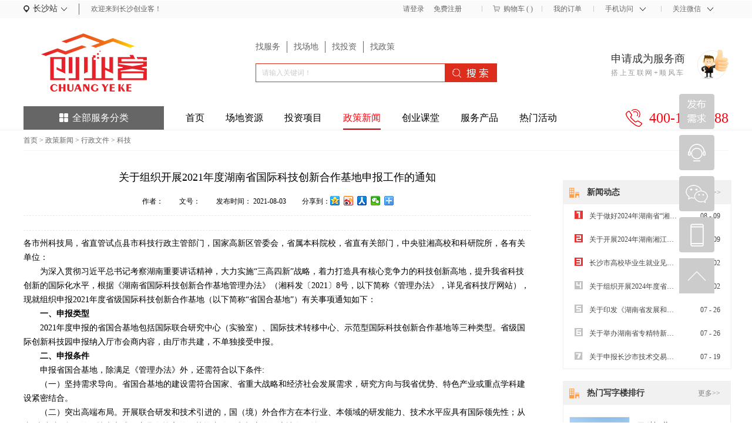

--- FILE ---
content_type: text/html;charset=utf-8
request_url: http://www.cykey.cn/news_view.aspx?typeid=172&id=1003&fid=t2:172:2
body_size: 30034
content:
<!DOCTYPE HTML PUBLIC "-//W3C//DTD HTML 4.01 Transitional//EN" "http://www.w3c.org/TR/1999/REC-html401-19991224/loose.dtd">


<html lang="zh-cn" xmlns="http://www.w3.org/1999/xhtml">
<head><title>
	关于组织开展2021年度湖南省国际科技创新合作基地申报工作的通知
</title><meta name="keywords" content="关于组织开展2021年度湖南省国际科技创新合作基地申报工作的通知,创业客——办公场地、厂房仓库、创业服务一站全搞定"/><meta name="description" content="各市州科技局，省直管试点县市科技行政主管部门，国家高新区管委会，省属本科院校，省直有关部门，中央驻湘高校和科研院所，各有关单位：为深入贯彻习近平总书记考察湖南重要讲话精神，大力实施“三高四新”战略，着力打造具有核心竞争力的科技创新高地，提升我省科技创新的国际化水平，根据《湖南省国际科技创新合作基地管理..."/><meta name="renderer" content="webkit" /><meta content="text/html; charset=utf-8" http-equiv="Content-Type" /><link id="css__news_view" rel="stylesheet" type="text/css" href="https://0.rc.xiniu.com/g3/M00/6F/10/CgAH6F9EsOyAYehqAAChwWZa4wE693.css?d=20180315161402" /><link rel="bookmark" href="https://0.rc.xiniu.com/g2/M00/62/D4/CgAGe1qhOeyAH5dQAAAE8m11Ul4111.png" /><link rel="shortcut icon" href="https://0.rc.xiniu.com/g2/M00/62/D4/CgAGe1qhOeyAH5dQAAAE8m11Ul4111.png" />
	
	<script type="text/javascript">var _jtime=new Date();function jqload(){window.jLoad=new Date()-_jtime;}function jqerror(){window.jLoad=-1;}</script>
    <script type="text/javascript" src="https://1.rc.xiniu.com/js/jq/jqueryV173.js" onload="jqload()" onerror="jqerror()" id="jquery"></script>
	<script type="text/javascript" src="https://1.rc.xiniu.com/js/pb/2/Public.js"></script>	
	<script type="text/javascript" src="https://1.rc.xiniu.com/js/tl/swfobject_modified.js"></script>
	<script type="text/javascript" src="https://1.rc.xiniu.com/js/tl/swfobject.js"></script>
	 
</head>
<body class="news_view_body">
<form method="get" id="form1" name="form1" data-pid="021821821801450198220206200220014501982090" data-mid="020801450198220206200220014501982090">
<div class="aspNetHidden">
<input type="hidden" name="__VIEWSTATE" id="__VIEWSTATE" value="" />
</div>

 
        <div id="ea_h">
            
            <div class="xn_tt_gtf"  >
                <div class="xn_tt_box">
                    <div class="xn_tt_img">
                        <a href=""><img alt="长沙黄金创业园置业有限公司" src="https://1.rc.xiniu.com/rc/Heads/41064/images/xn_tt_img.jpg?d=20180226193125" /></a>
                    </div>
                </div>
                <div class="top_gban"></div>                    
            </div>
            
            <div class="top" >
                <div class="t_t" >
                    
                    <div class="t_t_one"  >
                        
                        <div class="t_t1" >
                            <div class="t_t2">
                                
                                <div class="xn_cs_xz"  >
                                    <div class="xn_cs_ct">
                                        <span class="xn_cs_ctt1"><span name="_xn_cs_ctt1|">长沙站</span></span>
                                    </div>
                                    <div class="xn_cs_ct1"></div>
                                    <div class="xn_cs_ct2" id="xn_cs_ct2">
                                        <div class="xn_cs_cttx"></div>
                                        
                                        
                                    </div>
                                </div>
                                
                            </div>
                        </div>
                        
                        
                        <div id="t_name" class="t_name">
                            <span name="_t_name1|" >欢迎来到长沙创业客！</span>
                            
                        </div>
                        
                        
                        <div class="t_dingdan"  >
                            <div class="t_dingdan1">
                            <a href="mborlist.aspx">
                             <span name="_t_dingdan20|">我的订单</span>
                            </a>
                            </div>
                            <div class="t_dingdan2">
                                <div class="t_dingdan21">
                                <span name="_t_dingdan21|">手机访问</span>
                                </div>
                                <div class="t_dingdan2_img">
                                    <div class="t_dingdan2_img1">
                                        <img src="https://0.rc.xiniu.com/g2/M00/9C/97/CgAGe1sy-I-AIkrPAABTFKirGwk956.png?d=20180226193125" alt="">
                                    </div>
                                    <div class="t_dingdan2_tit">
                                        <span name="_t_dingdan2_tit|">手机官网</span>
                                    </div>
                                </div>
                            </div>
                            <div class="t_dingdan3">
                                <div class="t_dingdan31">
                                <span name="_t_dingdan31|">关注微信</span>
                                </div>
                                <div class="t_dingdan3_img">
                                    <div class="t_dingdan3_img1">
                                        <img src="https://0.rc.xiniu.com/g2/M00/6E/43/CgAGfFqkuQeAMZZeAADUyThhe8M720.jpg?d=20180226193125" alt="">
                                    </div>
                                    <div class="t_dingdan3_tit">
                                        <span name="_t_dingdan3_tit|">关注我们微信公众号</span>
                                    </div>
                                </div>
                            </div>
                            
                        </div>
                        
                        
                        <div id="xn_h_15_wrap" class="xn_h_15_wrap"     >
                            
                            <div id="EIMS_C_40007_1_panel" class="EIMS_C_40007_1_wrap">
                                <div id="EIMS_C_40007_1_cartn" class="EIMS_C_40007_1_cartn">
                                    <span class="EIMS_C_40007_1_carimg">
                                        <img data-original="https://1.rc.xiniu.com/rc/Heads/41064/images/shopcar.png" alt="购物车图片" src="" />
                                    </span> 
                                    <span class="EIMS_C_40007_1_cartname" onclick="EIMS_C_40007_1.ClickShopCart()">购物车</span>
                                    <span class="xn_h_15_left">(</span>
                                    <span class="EIMS_C_40007_1_cartorder" id="EIMS_C_40007_1_cartorder"></span>
                                    <span class="xn_h_15_right">)</span>
                                </div>
                            </div>
                            
                            
                        </div>
                        
                        
                        <div id="xn_h_12_wrap" class="xn_h_12_wrap"     >
                            
                             
                                <div id="EIMS_C_40000_Panel">
                                    <ul id="EIMS_C_40000_Normall" class="xn_h_12_redlogin">
                                        <li id="EIMS_C_40000_normallName" class="xn_h_12_rlname"></li>
                                        <li id="EIMS_C_40000_normallName1" class="xn_h_12_rlname1"></li>
                                        <li class="xn_h_12_rllogin"><a href="login.aspx">请登录</a></li>
                                        <li class="xn_h_12_rlreg"><a href="reg.aspx">免费注册</a></li>
                                    </ul>
                                    <ul id="EIMS_C_40000_Logined" class="xn_h_12_onlogin" style="display: none">
                                        <li class="xn_h_12_olwel"><span name="_onlogin1"> 欢迎您，</span></li>
                                        <li class="xn_h_12_olname"><span id="EIMS_C_40000_loginedName"></span></li>
                                        <li class="xn_h_12_oltc"><a id="EIMS_C_40000_loginout" href="javascript:void(0)">退出</a></li>
                                    </ul> 
                                </div>
                                
                            
                            
                        </div>
                        
                    </div>
                    
                    
                    <div class="t_t_three"  >
                        
                        <div id="t_logo" class="t_logo"> 
                            
                            <div id="ea_l"><a href="/" target="_self"><img alt="长沙黄金创业园置业有限公司" src="https://0.rc.xiniu.com/g2/M00/83/44/CgAGfFrWv_OAJhTCAAAqvKyP8qI061.png" /></a></div>
                             
                            
                        </div>
                        
                        
                        <div class="t_t_shousuo"  >
                            
                            <div class="new_sv_xxk" >
                                <div class="new_sv_xxkb">
                                    <div class="tabs_boxhl" id="tabs_boxhl">
                                       <span class="tabs_tit1hl"><a href="pro.aspx?FId=n3:3:3"><span name="_t_tel1">找服务</span></a></span>
                                       <span class="tabs_tit2hl"><a href="claproducts.aspx?TypeId=155&FId=t28:155:28"><span name="_tabs_tit2">找场地</span></a></span>
                                       <span class="tabs_tit3hl"><a href="prodshow_complex.aspx?Fid=n31:31:31"><span name="_t_tel3">找投资</span></a></span>
                                       <span class="tabs_tit4hl"><a href="news_complex.aspx?FId=n2:2:2"><span name="_tabs_tit4">找政策</span></a></span>
                                    </div>
                                    <div class="tab_con_conhl">
                                        <ul class="tab_conboxhl" id="tab_conboxhl">
                                            <li class="tab_conhl tab_con1hl"=style "display:=block;">
                                                
                                                <div id="t_search" class="t_search">
                                                    <table cellspacing="0" cellpadding="0"  border="0"><tr>
<td>
<input name="ShoveWebControl_Search12$tbSearch" type="text" value="请输入关键词！" id="ShoveWebControl_Search12_tbSearch" class="t_search_text" DefaultText="请输入关键词！" onmousedown="if(this.value == &#39;请输入关键词！&#39;){this.value = &#39;&#39;;}" onkeyup="ShoveEIMS3_OnKeyPress(event, &#39;img_ShoveWebControl_Search12&#39;)" onkeydown="ShoveEIMS3_OnKeyDown(event)" onblur="if(this.value == &#39;&#39; || this.value == &#39;请输入关键词！&#39;){this.value = &#39;请输入关键词！&#39;;}" /></td>
<td><img id="img_ShoveWebControl_Search12" border="0" src="https://1.rc.xiniu.com/rc/Heads/29904/images/ihpsp1_t_search_rbnt.png" alt="创业客——办公场地、厂房仓库、创业服务一站全搞定" LevelOneType="2" onclick="ShoveEIMS3_Transf(this,'search.aspx','ShoveWebControl_Search12_tbSearch','ShoveWebControl_Search12', true)" style="cursor:pointer;" /></td>
</tr></table>
<script type='text/javascript'>document.getElementById("ShoveWebControl_Search12_tbSearch").onkeydown=function(event){ var e=event || window.Event; if(e.keyCode==13){ e.returnValue = false;if(e.preventDefault){ e.preventDefault(); }}}</script>

                                                    
                                                </div>
                                                
                                            </li>
                                            <li class="tab_conhl tab_con2hl" >
                                                
                                                <div id="xn_h_28_wrap" class="xn_h_28_wrap"     >
                                                    
                                                    <div class="xn_h_28_Search">
                                                        <div class="xn_h_28_Search_lb">
                                                            <div class="xn_h_28_Search_img"></div>
                                                            <div class="xn_h_28_Search_HVbox">
                                                                <table cellspacing="0" cellpadding="0"  border="0"><tr>
<td>
<input name="xn_h_28_Search$tbSearch" type="text" value="请输入关键词！" id="xn_h_28_Search_tbSearch" class="xn_h_28_Search_text" DefaultText="请输入关键词！" onmousedown="if(this.value == &#39;请输入关键词！&#39;){this.value = &#39;&#39;;}" onkeyup="ShoveEIMS3_OnKeyPress(event, &#39;img_xn_h_28_Search&#39;)" onkeydown="ShoveEIMS3_OnKeyDown(event)" onblur="if(this.value == &#39;&#39; || this.value == &#39;请输入关键词！&#39;){this.value = &#39;请输入关键词！&#39;;}" /></td>
<td><img id="img_xn_h_28_Search" border="0" src="https://1.rc.xiniu.com/rc/Heads/29904/images/ihpsp1_t_search_rbnt.png" alt="创业客——办公场地、厂房仓库、创业服务一站全搞定" LevelOneType="2" onclick="ShoveEIMS3_Transf(this,'clap_search.aspx','xn_h_28_Search_tbSearch','xn_h_28_Search', true)" style="cursor:pointer;" /></td>
</tr></table>
<script type='text/javascript'>document.getElementById("xn_h_28_Search_tbSearch").onkeydown=function(event){ var e=event || window.Event; if(e.keyCode==13){ e.returnValue = false;if(e.preventDefault){ e.preventDefault(); }}}</script>

                                                            </div>
                                                        </div>
                                                    </div>
                                                    
                                                </div>
                                                
                                            </li>
                                          	<li class="tab_conhl tab_con3hl" >
                                                
                                                <div id="xn_h_28_wrap" class="xn_h_28_wrap"     >
                                                    
                                                    <div class="xn_h_28_Search">
                                                        <div class="xn_h_28_Search_lb">
                                                            <div class="xn_h_28_Search_img"></div>
                                                            <div class="xn_h_28_Search_HVbox">
                                                                <table cellspacing="0" cellpadding="0"  border="0"><tr>
<td>
<input name="xn_h_28xf_Search$tbSearch" type="text" value="请输入关键词！" id="xn_h_28xf_Search_tbSearch" class="xn_h_28_Search_text" DefaultText="请输入关键词！" onmousedown="if(this.value == &#39;请输入关键词！&#39;){this.value = &#39;&#39;;}" onkeyup="ShoveEIMS3_OnKeyPress(event, &#39;img_xn_h_28xf_Search&#39;)" onkeydown="ShoveEIMS3_OnKeyDown(event)" onblur="if(this.value == &#39;&#39; || this.value == &#39;请输入关键词！&#39;){this.value = &#39;请输入关键词！&#39;;}" /></td>
<td><img id="img_xn_h_28xf_Search" border="0" src="https://1.rc.xiniu.com/rc/Heads/29904/images/ihpsp1_t_search_rbnt.png" alt="创业客——办公场地、厂房仓库、创业服务一站全搞定" LevelOneType="2" onclick="ShoveEIMS3_Transf(this,'tzxm_search.aspx','xn_h_28xf_Search_tbSearch','xn_h_28xf_Search', true)" style="cursor:pointer;" /></td>
</tr></table>
<script type='text/javascript'>document.getElementById("xn_h_28xf_Search_tbSearch").onkeydown=function(event){ var e=event || window.Event; if(e.keyCode==13){ e.returnValue = false;if(e.preventDefault){ e.preventDefault(); }}}</script>

                                                            </div>
                                                        </div>
                                                    </div>
                                                    
                                                </div>
                                                
                                            </li>
                                          <li class="tab_conhl tab_con4hl" >
                                                
                                                <div id="xn_h_28_wrap" class="xn_h_28_wrap"     >
                                                    
                                                    <div class="xn_h_28_Search">
                                                        <div class="xn_h_28_Search_lb">
                                                            <div class="xn_h_28_Search_img"></div>
                                                            <div class="xn_h_28_Search_HVbox">
                                                                <table cellspacing="0" cellpadding="0"  border="0"><tr>
<td>
<input name="xn_h_28ef_Search$tbSearch" type="text" value="请输入关键词！" id="xn_h_28ef_Search_tbSearch" class="xn_h_28_Search_text" DefaultText="请输入关键词！" onmousedown="if(this.value == &#39;请输入关键词！&#39;){this.value = &#39;&#39;;}" onkeyup="ShoveEIMS3_OnKeyPress(event, &#39;img_xn_h_28ef_Search&#39;)" onkeydown="ShoveEIMS3_OnKeyDown(event)" onblur="if(this.value == &#39;&#39; || this.value == &#39;请输入关键词！&#39;){this.value = &#39;请输入关键词！&#39;;}" /></td>
<td><img id="img_xn_h_28ef_Search" border="0" src="https://1.rc.xiniu.com/rc/Heads/29904/images/ihpsp1_t_search_rbnt.png" alt="创业客——办公场地、厂房仓库、创业服务一站全搞定" LevelOneType="2" onclick="ShoveEIMS3_Transf(this,'xw_search.aspx','xn_h_28ef_Search_tbSearch','xn_h_28ef_Search', true)" style="cursor:pointer;" /></td>
</tr></table>
<script type='text/javascript'>document.getElementById("xn_h_28ef_Search_tbSearch").onkeydown=function(event){ var e=event || window.Event; if(e.keyCode==13){ e.returnValue = false;if(e.preventDefault){ e.preventDefault(); }}}</script>

                                                            </div>
                                                        </div>
                                                    </div>
                                                    
                                                </div>
                                                
                                            </li>
                                         </ul>
                                    </div>
                                </div>
                             </div>
                            
                        </div>
                        
                        
                        <div class="t_t_three_right"  >
                            <a href="reg.aspx">
                            <h4>
                                <span name="_xn_t_t_three_right1|">申请成为服务商</span>
                            </h4>
                            <p>
                                <span name="_xn_t_t_three_right2|">搭上互联网+顺风车</span>
                            </p>
                            </a>
                        </div>
                        
                    </div>
                    
                    <div class="t_t_four" >
                        
                        <div class="xn_h_43_wrap" id="xn_h_43_wrap"     >
                            
                            <div id="xn_h_43_btn" class="xn_h_43_btn">
                                <span class="xn_h_43_btntxt">
                                    
                                    <span name="_xn_h_43_xlcd|">全部服务分类</span>
                                    
                                </span>
                            </div>
                            <div class="xn_h_43_inner">
                                <ul class="xn_h_43_ul">
                                    
                                        <li class="xn_h_43_li">
                                            <h3 class="xn_h_43_tbox">
                                                <span class="xn_h_43_title">
                                                    <a href='products.aspx?TypeId=10&fid=t3:10:3'>知识产权</a>
                                                </span>
                                            </h3>
                                            <ul class="xn_h_43_c2ul">
                                                <div class="xn_h_43_c2ul_box">
                                                    
                                                            <li class="xn_h_43_c2li">
                                                                <div class="xn_h_43_c2title">
                                                                    <a href='products.aspx?TypeId=27&fid=t3:27:3'>商标注册</a>
                                                                </div>
                                                                <div class="xn_h_43_c3box">
                                                                    
                                                                            <p>
                                                                                <a href='products.aspx?TypeId=137&fid=t3:137:3'>图形商标</a>
                                                                            </p>
                                                                        
                                                                            <p>
                                                                                <a href='products.aspx?TypeId=138&fid=t3:138:3'>文字商标</a>
                                                                            </p>
                                                                        
                                                                            <p>
                                                                                <a href='products.aspx?TypeId=139&fid=t3:139:3'>吉祥物商标</a>
                                                                            </p>
                                                                        
                                                                </div>
                                                            </li>
                                                        
                                                            <li class="xn_h_43_c2li">
                                                                <div class="xn_h_43_c2title">
                                                                    <a href='products.aspx?TypeId=74&fid=t3:74:3'>专利申请</a>
                                                                </div>
                                                                <div class="xn_h_43_c3box">
                                                                    
                                                                            <p>
                                                                                <a href='products.aspx?TypeId=140&fid=t3:140:3'>发明专利</a>
                                                                            </p>
                                                                        
                                                                            <p>
                                                                                <a href='products.aspx?TypeId=141&fid=t3:141:3'>实用新型专利</a>
                                                                            </p>
                                                                        
                                                                            <p>
                                                                                <a href='products.aspx?TypeId=142&fid=t3:142:3'>软件著作权</a>
                                                                            </p>
                                                                        
                                                                </div>
                                                            </li>
                                                        
                                                            <li class="xn_h_43_c2li">
                                                                <div class="xn_h_43_c2title">
                                                                    <a href='products.aspx?TypeId=75&fid=t3:75:3'>版权登记</a>
                                                                </div>
                                                                <div class="xn_h_43_c3box">
                                                                    
                                                                            <p>
                                                                                <a href='products.aspx?TypeId=143&fid=t3:143:3'>有声读物</a>
                                                                            </p>
                                                                        
                                                                            <p>
                                                                                <a href='products.aspx?TypeId=144&fid=t3:144:3'>印刷品</a>
                                                                            </p>
                                                                        
                                                                            <p>
                                                                                <a href='products.aspx?TypeId=145&fid=t3:145:3'>影视作品</a>
                                                                            </p>
                                                                        
                                                                </div>
                                                            </li>
                                                        
                                                            <li class="xn_h_43_c2li">
                                                                <div class="xn_h_43_c2title">
                                                                    <a href='products.aspx?TypeId=76&fid=t3:76:3'>软著申请</a>
                                                                </div>
                                                                <div class="xn_h_43_c3box">
                                                                    
                                                                            <p>
                                                                                <a href='products.aspx?TypeId=146&fid=t3:146:3'>游戏软著</a>
                                                                            </p>
                                                                        
                                                                            <p>
                                                                                <a href='products.aspx?TypeId=147&fid=t3:147:3'>程序软著</a>
                                                                            </p>
                                                                        
                                                                </div>
                                                            </li>
                                                        
                                                </div>
                                                <div class="xn_h_43_t_img">
                                                    
                                                </div>
                                            </ul>
                                        </li>
                                        
                                        <li class="xn_h_43_li">
                                            <h3 class="xn_h_43_tbox">
                                                <span class="xn_h_43_title">
                                                    <a href='products.aspx?TypeId=12&fid=t3:12:3'>工商代办</a>
                                                </span>
                                            </h3>
                                            <ul class="xn_h_43_c2ul">
                                                <div class="xn_h_43_c2ul_box">
                                                    
                                                            <li class="xn_h_43_c2li">
                                                                <div class="xn_h_43_c2title">
                                                                    <a href='products.aspx?TypeId=29&fid=t3:29:3'>公司注册</a>
                                                                </div>
                                                                <div class="xn_h_43_c3box">
                                                                    
                                                                </div>
                                                            </li>
                                                        
                                                            <li class="xn_h_43_c2li">
                                                                <div class="xn_h_43_c2title">
                                                                    <a href='products.aspx?TypeId=77&fid=t3:77:3'>工商年检</a>
                                                                </div>
                                                                <div class="xn_h_43_c3box">
                                                                    
                                                                </div>
                                                            </li>
                                                        
                                                            <li class="xn_h_43_c2li">
                                                                <div class="xn_h_43_c2title">
                                                                    <a href='products.aspx?TypeId=78&fid=t3:78:3'>资质认定</a>
                                                                </div>
                                                                <div class="xn_h_43_c3box">
                                                                    
                                                                </div>
                                                            </li>
                                                        
                                                </div>
                                                <div class="xn_h_43_t_img">
                                                    
                                                </div>
                                            </ul>
                                        </li>
                                        
                                        <li class="xn_h_43_li">
                                            <h3 class="xn_h_43_tbox">
                                                <span class="xn_h_43_title">
                                                    <a href='products.aspx?TypeId=13&fid=t3:13:3'>财税服务</a>
                                                </span>
                                            </h3>
                                            <ul class="xn_h_43_c2ul">
                                                <div class="xn_h_43_c2ul_box">
                                                    
                                                            <li class="xn_h_43_c2li">
                                                                <div class="xn_h_43_c2title">
                                                                    <a href='products.aspx?TypeId=31&fid=t3:31:3'>代理记账</a>
                                                                </div>
                                                                <div class="xn_h_43_c3box">
                                                                    
                                                                </div>
                                                            </li>
                                                        
                                                            <li class="xn_h_43_c2li">
                                                                <div class="xn_h_43_c2title">
                                                                    <a href='products.aspx?TypeId=85&fid=t3:85:3'>资产评估</a>
                                                                </div>
                                                                <div class="xn_h_43_c3box">
                                                                    
                                                                </div>
                                                            </li>
                                                        
                                                            <li class="xn_h_43_c2li">
                                                                <div class="xn_h_43_c2title">
                                                                    <a href='products.aspx?TypeId=86&fid=t3:86:3'>纳税申报</a>
                                                                </div>
                                                                <div class="xn_h_43_c3box">
                                                                    
                                                                </div>
                                                            </li>
                                                        
                                                            <li class="xn_h_43_c2li">
                                                                <div class="xn_h_43_c2title">
                                                                    <a href='products.aspx?TypeId=87&fid=t3:87:3'>税务咨询</a>
                                                                </div>
                                                                <div class="xn_h_43_c3box">
                                                                    
                                                                </div>
                                                            </li>
                                                        
                                                            <li class="xn_h_43_c2li">
                                                                <div class="xn_h_43_c2title">
                                                                    <a href='products.aspx?TypeId=88&fid=t3:88:3'>财务审计</a>
                                                                </div>
                                                                <div class="xn_h_43_c3box">
                                                                    
                                                                </div>
                                                            </li>
                                                        
                                                            <li class="xn_h_43_c2li">
                                                                <div class="xn_h_43_c2title">
                                                                    <a href='products.aspx?TypeId=89&fid=t3:89:3'>注册验资</a>
                                                                </div>
                                                                <div class="xn_h_43_c3box">
                                                                    
                                                                </div>
                                                            </li>
                                                        
                                                </div>
                                                <div class="xn_h_43_t_img">
                                                    
                                                </div>
                                            </ul>
                                        </li>
                                        
                                        <li class="xn_h_43_li">
                                            <h3 class="xn_h_43_tbox">
                                                <span class="xn_h_43_title">
                                                    <a href='products.aspx?TypeId=11&fid=t3:11:3'>法律服务</a>
                                                </span>
                                            </h3>
                                            <ul class="xn_h_43_c2ul">
                                                <div class="xn_h_43_c2ul_box">
                                                    
                                                            <li class="xn_h_43_c2li">
                                                                <div class="xn_h_43_c2title">
                                                                    <a href='products.aspx?TypeId=33&fid=t3:33:3'>法律顾问</a>
                                                                </div>
                                                                <div class="xn_h_43_c3box">
                                                                    
                                                                </div>
                                                            </li>
                                                        
                                                            <li class="xn_h_43_c2li">
                                                                <div class="xn_h_43_c2title">
                                                                    <a href='products.aspx?TypeId=90&fid=t3:90:3'>合同纠纷</a>
                                                                </div>
                                                                <div class="xn_h_43_c3box">
                                                                    
                                                                </div>
                                                            </li>
                                                        
                                                            <li class="xn_h_43_c2li">
                                                                <div class="xn_h_43_c2title">
                                                                    <a href='products.aspx?TypeId=91&fid=t3:91:3'>债务纠纷</a>
                                                                </div>
                                                                <div class="xn_h_43_c3box">
                                                                    
                                                                </div>
                                                            </li>
                                                        
                                                            <li class="xn_h_43_c2li">
                                                                <div class="xn_h_43_c2title">
                                                                    <a href='products.aspx?TypeId=92&fid=t3:92:3'>劳动争议</a>
                                                                </div>
                                                                <div class="xn_h_43_c3box">
                                                                    
                                                                </div>
                                                            </li>
                                                        
                                                            <li class="xn_h_43_c2li">
                                                                <div class="xn_h_43_c2title">
                                                                    <a href='products.aspx?TypeId=93&fid=t3:93:3'>诉讼代理</a>
                                                                </div>
                                                                <div class="xn_h_43_c3box">
                                                                    
                                                                </div>
                                                            </li>
                                                        
                                                </div>
                                                <div class="xn_h_43_t_img">
                                                    
                                                </div>
                                            </ul>
                                        </li>
                                        
                                        <li class="xn_h_43_li">
                                            <h3 class="xn_h_43_tbox">
                                                <span class="xn_h_43_title">
                                                    <a href='products.aspx?TypeId=51&fid=t3:51:3'>医疗电器</a>
                                                </span>
                                            </h3>
                                            <ul class="xn_h_43_c2ul">
                                                <div class="xn_h_43_c2ul_box">
                                                    
                                                </div>
                                                <div class="xn_h_43_t_img">
                                                    
                                                </div>
                                            </ul>
                                        </li>
                                        
                                        <li class="xn_h_43_li">
                                            <h3 class="xn_h_43_tbox">
                                                <span class="xn_h_43_title">
                                                    <a href='products.aspx?TypeId=66&fid=t3:66:3'>企业咨询服务</a>
                                                </span>
                                            </h3>
                                            <ul class="xn_h_43_c2ul">
                                                <div class="xn_h_43_c2ul_box">
                                                    
                                                            <li class="xn_h_43_c2li">
                                                                <div class="xn_h_43_c2title">
                                                                    <a href='products.aspx?TypeId=94&fid=t3:94:3'>项目申报</a>
                                                                </div>
                                                                <div class="xn_h_43_c3box">
                                                                    
                                                                            <p>
                                                                                <a href='products.aspx?TypeId=148&fid=t3:148:3'>专项申报</a>
                                                                            </p>
                                                                        
                                                                            <p>
                                                                                <a href='products.aspx?TypeId=149&fid=t3:149:3'>独立申报</a>
                                                                            </p>
                                                                        
                                                                            <p>
                                                                                <a href='products.aspx?TypeId=150&fid=t3:150:3'>定制申报</a>
                                                                            </p>
                                                                        
                                                                </div>
                                                            </li>
                                                        
                                                            <li class="xn_h_43_c2li">
                                                                <div class="xn_h_43_c2title">
                                                                    <a href='products.aspx?TypeId=95&fid=t3:95:3'>高企认定</a>
                                                                </div>
                                                                <div class="xn_h_43_c3box">
                                                                    
                                                                            <p>
                                                                                <a href='products.aspx?TypeId=151&fid=t3:151:3'>小巨人</a>
                                                                            </p>
                                                                        
                                                                            <p>
                                                                                <a href='products.aspx?TypeId=152&fid=t3:152:3'>规模企业</a>
                                                                            </p>
                                                                        
                                                                </div>
                                                            </li>
                                                        
                                                            <li class="xn_h_43_c2li">
                                                                <div class="xn_h_43_c2title">
                                                                    <a href='products.aspx?TypeId=96&fid=t3:96:3'>科技成果鉴定</a>
                                                                </div>
                                                                <div class="xn_h_43_c3box">
                                                                    
                                                                </div>
                                                            </li>
                                                        
                                                            <li class="xn_h_43_c2li">
                                                                <div class="xn_h_43_c2title">
                                                                    <a href='products.aspx?TypeId=97&fid=t3:97:3'>管理咨询</a>
                                                                </div>
                                                                <div class="xn_h_43_c3box">
                                                                    
                                                                </div>
                                                            </li>
                                                        
                                                            <li class="xn_h_43_c2li">
                                                                <div class="xn_h_43_c2title">
                                                                    <a href='products.aspx?TypeId=98&fid=t3:98:3'>ISO体系认证</a>
                                                                </div>
                                                                <div class="xn_h_43_c3box">
                                                                    
                                                                            <p>
                                                                                <a href='products.aspx?TypeId=153&fid=t3:153:3'>IOS9001</a>
                                                                            </p>
                                                                        
                                                                            <p>
                                                                                <a href='products.aspx?TypeId=154&fid=t3:154:3'>IOS20000</a>
                                                                            </p>
                                                                        
                                                                </div>
                                                            </li>
                                                        
                                                            <li class="xn_h_43_c2li">
                                                                <div class="xn_h_43_c2title">
                                                                    <a href='products.aspx?TypeId=99&fid=t3:99:3'>安全生产标准化认定</a>
                                                                </div>
                                                                <div class="xn_h_43_c3box">
                                                                    
                                                                </div>
                                                            </li>
                                                        
                                                            <li class="xn_h_43_c2li">
                                                                <div class="xn_h_43_c2title">
                                                                    <a href='products.aspx?TypeId=100&fid=t3:100:3'>行业认证</a>
                                                                </div>
                                                                <div class="xn_h_43_c3box">
                                                                    
                                                                </div>
                                                            </li>
                                                        
                                                            <li class="xn_h_43_c2li">
                                                                <div class="xn_h_43_c2title">
                                                                    <a href='products.aspx?TypeId=101&fid=t3:101:3'>环评报告</a>
                                                                </div>
                                                                <div class="xn_h_43_c3box">
                                                                    
                                                                </div>
                                                            </li>
                                                        
                                                            <li class="xn_h_43_c2li">
                                                                <div class="xn_h_43_c2title">
                                                                    <a href='products.aspx?TypeId=102&fid=t3:102:3'>环境监测</a>
                                                                </div>
                                                                <div class="xn_h_43_c3box">
                                                                    
                                                                </div>
                                                            </li>
                                                        
                                                </div>
                                                <div class="xn_h_43_t_img">
                                                    
                                                </div>
                                            </ul>
                                        </li>
                                        
                                        <li class="xn_h_43_li">
                                            <h3 class="xn_h_43_tbox">
                                                <span class="xn_h_43_title">
                                                    <a href='products.aspx?TypeId=67&fid=t3:67:3'>人力资源</a>
                                                </span>
                                            </h3>
                                            <ul class="xn_h_43_c2ul">
                                                <div class="xn_h_43_c2ul_box">
                                                    
                                                            <li class="xn_h_43_c2li">
                                                                <div class="xn_h_43_c2title">
                                                                    <a href='products.aspx?TypeId=103&fid=t3:103:3'>人事招聘</a>
                                                                </div>
                                                                <div class="xn_h_43_c3box">
                                                                    
                                                                </div>
                                                            </li>
                                                        
                                                            <li class="xn_h_43_c2li">
                                                                <div class="xn_h_43_c2title">
                                                                    <a href='products.aspx?TypeId=104&fid=t3:104:3'>代缴社保/公积金</a>
                                                                </div>
                                                                <div class="xn_h_43_c3box">
                                                                    
                                                                </div>
                                                            </li>
                                                        
                                                            <li class="xn_h_43_c2li">
                                                                <div class="xn_h_43_c2title">
                                                                    <a href='products.aspx?TypeId=105&fid=t3:105:3'>劳务派遣</a>
                                                                </div>
                                                                <div class="xn_h_43_c3box">
                                                                    
                                                                </div>
                                                            </li>
                                                        
                                                            <li class="xn_h_43_c2li">
                                                                <div class="xn_h_43_c2title">
                                                                    <a href='products.aspx?TypeId=106&fid=t3:106:3'>保险年审</a>
                                                                </div>
                                                                <div class="xn_h_43_c3box">
                                                                    
                                                                </div>
                                                            </li>
                                                        
                                                </div>
                                                <div class="xn_h_43_t_img">
                                                    
                                                </div>
                                            </ul>
                                        </li>
                                        
                                        <li class="xn_h_43_li">
                                            <h3 class="xn_h_43_tbox">
                                                <span class="xn_h_43_title">
                                                    <a href='products.aspx?TypeId=68&fid=t3:68:3'>市场推广</a>
                                                </span>
                                            </h3>
                                            <ul class="xn_h_43_c2ul">
                                                <div class="xn_h_43_c2ul_box">
                                                    
                                                            <li class="xn_h_43_c2li">
                                                                <div class="xn_h_43_c2title">
                                                                    <a href='products.aspx?TypeId=107&fid=t3:107:3'>市场策划</a>
                                                                </div>
                                                                <div class="xn_h_43_c3box">
                                                                    
                                                                </div>
                                                            </li>
                                                        
                                                            <li class="xn_h_43_c2li">
                                                                <div class="xn_h_43_c2title">
                                                                    <a href='products.aspx?TypeId=108&fid=t3:108:3'>广告设计</a>
                                                                </div>
                                                                <div class="xn_h_43_c3box">
                                                                    
                                                                </div>
                                                            </li>
                                                        
                                                            <li class="xn_h_43_c2li">
                                                                <div class="xn_h_43_c2title">
                                                                    <a href='products.aspx?TypeId=109&fid=t3:109:3'>VI设计</a>
                                                                </div>
                                                                <div class="xn_h_43_c3box">
                                                                    
                                                                </div>
                                                            </li>
                                                        
                                                            <li class="xn_h_43_c2li">
                                                                <div class="xn_h_43_c2title">
                                                                    <a href='products.aspx?TypeId=110&fid=t3:110:3'>企业宣传片</a>
                                                                </div>
                                                                <div class="xn_h_43_c3box">
                                                                    
                                                                </div>
                                                            </li>
                                                        
                                                            <li class="xn_h_43_c2li">
                                                                <div class="xn_h_43_c2title">
                                                                    <a href='products.aspx?TypeId=111&fid=t3:111:3'>网络推广</a>
                                                                </div>
                                                                <div class="xn_h_43_c3box">
                                                                    
                                                                </div>
                                                            </li>
                                                        
                                                            <li class="xn_h_43_c2li">
                                                                <div class="xn_h_43_c2title">
                                                                    <a href='products.aspx?TypeId=112&fid=t3:112:3'>喷绘写真</a>
                                                                </div>
                                                                <div class="xn_h_43_c3box">
                                                                    
                                                                </div>
                                                            </li>
                                                        
                                                            <li class="xn_h_43_c2li">
                                                                <div class="xn_h_43_c2title">
                                                                    <a href='products.aspx?TypeId=113&fid=t3:113:3'>包装印刷</a>
                                                                </div>
                                                                <div class="xn_h_43_c3box">
                                                                    
                                                                </div>
                                                            </li>
                                                        
                                                            <li class="xn_h_43_c2li">
                                                                <div class="xn_h_43_c2title">
                                                                    <a href='products.aspx?TypeId=114&fid=t3:114:3'>品牌策划</a>
                                                                </div>
                                                                <div class="xn_h_43_c3box">
                                                                    
                                                                </div>
                                                            </li>
                                                        
                                                </div>
                                                <div class="xn_h_43_t_img">
                                                    
                                                </div>
                                            </ul>
                                        </li>
                                        
                                        <li class="xn_h_43_li">
                                            <h3 class="xn_h_43_tbox">
                                                <span class="xn_h_43_title">
                                                    <a href='products.aspx?TypeId=73&fid=t3:73:3'>办公服务</a>
                                                </span>
                                            </h3>
                                            <ul class="xn_h_43_c2ul">
                                                <div class="xn_h_43_c2ul_box">
                                                    
                                                            <li class="xn_h_43_c2li">
                                                                <div class="xn_h_43_c2title">
                                                                    <a href='products.aspx?TypeId=131&fid=t3:131:3'>家具设备租赁</a>
                                                                </div>
                                                                <div class="xn_h_43_c3box">
                                                                    
                                                                </div>
                                                            </li>
                                                        
                                                            <li class="xn_h_43_c2li">
                                                                <div class="xn_h_43_c2title">
                                                                    <a href='products.aspx?TypeId=133&fid=t3:133:3'>鲜花植物</a>
                                                                </div>
                                                                <div class="xn_h_43_c3box">
                                                                    
                                                                </div>
                                                            </li>
                                                        
                                                            <li class="xn_h_43_c2li">
                                                                <div class="xn_h_43_c2title">
                                                                    <a href='products.aspx?TypeId=134&fid=t3:134:3'>办公服务</a>
                                                                </div>
                                                                <div class="xn_h_43_c3box">
                                                                    
                                                                </div>
                                                            </li>
                                                        
                                                            <li class="xn_h_43_c2li">
                                                                <div class="xn_h_43_c2title">
                                                                    <a href='products.aspx?TypeId=135&fid=t3:135:3'>生活配送</a>
                                                                </div>
                                                                <div class="xn_h_43_c3box">
                                                                    
                                                                </div>
                                                            </li>
                                                        
                                                            <li class="xn_h_43_c2li">
                                                                <div class="xn_h_43_c2title">
                                                                    <a href='products.aspx?TypeId=136&fid=t3:136:3'>装修服务</a>
                                                                </div>
                                                                <div class="xn_h_43_c3box">
                                                                    
                                                                </div>
                                                            </li>
                                                        
                                                </div>
                                                <div class="xn_h_43_t_img">
                                                    
                                                </div>
                                            </ul>
                                        </li>
                                        
                                        <li class="xn_h_43_li">
                                            <h3 class="xn_h_43_tbox">
                                                <span class="xn_h_43_title">
                                                    <a href='products.aspx?TypeId=72&fid=t3:72:3'>科研辅助服务</a>
                                                </span>
                                            </h3>
                                            <ul class="xn_h_43_c2ul">
                                                <div class="xn_h_43_c2ul_box">
                                                    
                                                            <li class="xn_h_43_c2li">
                                                                <div class="xn_h_43_c2title">
                                                                    <a href='products.aspx?TypeId=129&fid=t3:129:3'>重点实验室</a>
                                                                </div>
                                                                <div class="xn_h_43_c3box">
                                                                    
                                                                </div>
                                                            </li>
                                                        
                                                            <li class="xn_h_43_c2li">
                                                                <div class="xn_h_43_c2title">
                                                                    <a href='products.aspx?TypeId=130&fid=t3:130:3'>检验检测</a>
                                                                </div>
                                                                <div class="xn_h_43_c3box">
                                                                    
                                                                </div>
                                                            </li>
                                                        
                                                </div>
                                                <div class="xn_h_43_t_img">
                                                    
                                                </div>
                                            </ul>
                                        </li>
                                        
                                        <li class="xn_h_43_li">
                                            <h3 class="xn_h_43_tbox">
                                                <span class="xn_h_43_title">
                                                    <a href='products.aspx?TypeId=71&fid=t3:71:3'>IT服务</a>
                                                </span>
                                            </h3>
                                            <ul class="xn_h_43_c2ul">
                                                <div class="xn_h_43_c2ul_box">
                                                    
                                                            <li class="xn_h_43_c2li">
                                                                <div class="xn_h_43_c2title">
                                                                    <a href='products.aspx?TypeId=125&fid=t3:125:3'>网站建设/维护</a>
                                                                </div>
                                                                <div class="xn_h_43_c3box">
                                                                    
                                                                </div>
                                                            </li>
                                                        
                                                            <li class="xn_h_43_c2li">
                                                                <div class="xn_h_43_c2title">
                                                                    <a href='products.aspx?TypeId=126&fid=t3:126:3'>APP开发</a>
                                                                </div>
                                                                <div class="xn_h_43_c3box">
                                                                    
                                                                </div>
                                                            </li>
                                                        
                                                            <li class="xn_h_43_c2li">
                                                                <div class="xn_h_43_c2title">
                                                                    <a href='products.aspx?TypeId=127&fid=t3:127:3'>微信开发</a>
                                                                </div>
                                                                <div class="xn_h_43_c3box">
                                                                    
                                                                </div>
                                                            </li>
                                                        
                                                            <li class="xn_h_43_c2li">
                                                                <div class="xn_h_43_c2title">
                                                                    <a href='products.aspx?TypeId=128&fid=t3:128:3'>软件开发</a>
                                                                </div>
                                                                <div class="xn_h_43_c3box">
                                                                    
                                                                </div>
                                                            </li>
                                                        
                                                </div>
                                                <div class="xn_h_43_t_img">
                                                    
                                                </div>
                                            </ul>
                                        </li>
                                        
                                        <li class="xn_h_43_li">
                                            <h3 class="xn_h_43_tbox">
                                                <span class="xn_h_43_title">
                                                    <a href='products.aspx?TypeId=70&fid=t3:70:3'>物流快递</a>
                                                </span>
                                            </h3>
                                            <ul class="xn_h_43_c2ul">
                                                <div class="xn_h_43_c2ul_box">
                                                    
                                                            <li class="xn_h_43_c2li">
                                                                <div class="xn_h_43_c2title">
                                                                    <a href='products.aspx?TypeId=119&fid=t3:119:3'>货运代理</a>
                                                                </div>
                                                                <div class="xn_h_43_c3box">
                                                                    
                                                                </div>
                                                            </li>
                                                        
                                                            <li class="xn_h_43_c2li">
                                                                <div class="xn_h_43_c2title">
                                                                    <a href='products.aspx?TypeId=120&fid=t3:120:3'>快递服务</a>
                                                                </div>
                                                                <div class="xn_h_43_c3box">
                                                                    
                                                                </div>
                                                            </li>
                                                        
                                                            <li class="xn_h_43_c2li">
                                                                <div class="xn_h_43_c2title">
                                                                    <a href='products.aspx?TypeId=121&fid=t3:121:3'>全国零担</a>
                                                                </div>
                                                                <div class="xn_h_43_c3box">
                                                                    
                                                                </div>
                                                            </li>
                                                        
                                                            <li class="xn_h_43_c2li">
                                                                <div class="xn_h_43_c2title">
                                                                    <a href='products.aspx?TypeId=122&fid=t3:122:3'>仓储服务</a>
                                                                </div>
                                                                <div class="xn_h_43_c3box">
                                                                    
                                                                </div>
                                                            </li>
                                                        
                                                            <li class="xn_h_43_c2li">
                                                                <div class="xn_h_43_c2title">
                                                                    <a href='products.aspx?TypeId=123&fid=t3:123:3'>托运服务</a>
                                                                </div>
                                                                <div class="xn_h_43_c3box">
                                                                    
                                                                </div>
                                                            </li>
                                                        
                                                            <li class="xn_h_43_c2li">
                                                                <div class="xn_h_43_c2title">
                                                                    <a href='products.aspx?TypeId=124&fid=t3:124:3'>叉车租赁</a>
                                                                </div>
                                                                <div class="xn_h_43_c3box">
                                                                    
                                                                </div>
                                                            </li>
                                                        
                                                </div>
                                                <div class="xn_h_43_t_img">
                                                    
                                                </div>
                                            </ul>
                                        </li>
                                        
                                        <li class="xn_h_43_li">
                                            <h3 class="xn_h_43_tbox">
                                                <span class="xn_h_43_title">
                                                    <a href='products.aspx?TypeId=69&fid=t3:69:3'>商务服务</a>
                                                </span>
                                            </h3>
                                            <ul class="xn_h_43_c2ul">
                                                <div class="xn_h_43_c2ul_box">
                                                    
                                                            <li class="xn_h_43_c2li">
                                                                <div class="xn_h_43_c2title">
                                                                    <a href='products.aspx?TypeId=115&fid=t3:115:3'>翻译服务</a>
                                                                </div>
                                                                <div class="xn_h_43_c3box">
                                                                    
                                                                </div>
                                                            </li>
                                                        
                                                            <li class="xn_h_43_c2li">
                                                                <div class="xn_h_43_c2title">
                                                                    <a href='products.aspx?TypeId=116&fid=t3:116:3'>会议服务</a>
                                                                </div>
                                                                <div class="xn_h_43_c3box">
                                                                    
                                                                </div>
                                                            </li>
                                                        
                                                            <li class="xn_h_43_c2li">
                                                                <div class="xn_h_43_c2title">
                                                                    <a href='products.aspx?TypeId=117&fid=t3:117:3'>活动策划</a>
                                                                </div>
                                                                <div class="xn_h_43_c3box">
                                                                    
                                                                </div>
                                                            </li>
                                                        
                                                            <li class="xn_h_43_c2li">
                                                                <div class="xn_h_43_c2title">
                                                                    <a href='products.aspx?TypeId=118&fid=t3:118:3'>车辆租赁</a>
                                                                </div>
                                                                <div class="xn_h_43_c3box">
                                                                    
                                                                </div>
                                                            </li>
                                                        
                                                </div>
                                                <div class="xn_h_43_t_img">
                                                    
                                                </div>
                                            </ul>
                                        </li>
                                        
                                        <li class="xn_h_43_li">
                                            <h3 class="xn_h_43_tbox">
                                                <span class="xn_h_43_title">
                                                    <a href='products.aspx?TypeId=218&fid=t3:218:3'>test</a>
                                                </span>
                                            </h3>
                                            <ul class="xn_h_43_c2ul">
                                                <div class="xn_h_43_c2ul_box">
                                                    
                                                </div>
                                                <div class="xn_h_43_t_img">
                                                    
                                                </div>
                                            </ul>
                                        </li>
                                        
                                        <li class="xn_h_43_li">
                                            <h3 class="xn_h_43_tbox">
                                                <span class="xn_h_43_title">
                                                    <a href='products.aspx?TypeId=221&fid=t3:221:3'>一站式创业服务</a>
                                                </span>
                                            </h3>
                                            <ul class="xn_h_43_c2ul">
                                                <div class="xn_h_43_c2ul_box">
                                                    
                                                </div>
                                                <div class="xn_h_43_t_img">
                                                    
                                                </div>
                                            </ul>
                                        </li>
                                        
                                </ul>
                                <div class="tt_qqm">
                                    <p><span name="_tt_qqm|">找不到您需要的服务？</span></p>
                                    <div class="tt_qqm_QQ">
                                        
                                                <div class="tt_qqm_QQ_lb">
                                                    <a rel="nofollow" target='_blank' href='http://p.qiao.baidu.com/cps/chat?siteId=11993015&userId=23583313'><span name="_tt_qqm1|">免费咨询专家</span>  
                                                    </a>
                                                </div>
                                            
                                        
                                    </div>
                                </div>
                            </div>
                            
                             
                        </div>
                        
                        
                        <div id="t_tel" class="t_tel">
                            <span class="t_tel_ts"><span name="_t_tel1|">服务热线:</span></span>
                            <span class="t_tel_nb"><span name="_t_tel2|" >400-128-1188</span></span>
                            
                        </div>
                        
                    </div>
                </div>

                <div id="ea_n">
                    
                    <div id="xn_n_14_wrap" class="xn_n_14_wrap">
                    	
                        <div class="xn_n_14_wrap_main">
                            <ul id="xn_n_14_VMenu1" class="type1Ul type1Ul_n000">
<li id="type1Li_n0" level=0 index=0 class="xn_n_14_wrap_menu1"><a href="/" target="_self" >首页</a></li>
<li id="type1Li_n28" level=0 data_id="28" type="n" index=1 class="xn_n_14_wrap_menu1">
<a href="claproducts.aspx?TypeId=155&FId=t28:155:28" rel="nofollow" target="_self"><span name="xn_n_14_VMenu1123845432|T_Navigates|Id|28|Name">场地资源</span></a></li>
<li id="type1Li_n31" level=0 data_id="31" type="n" index=2 class="xn_n_14_wrap_menu1">
<a href="prodshow_complex.aspx?Fid=n31:31:31" target="_self"><span name="xn_n_14_VMenu11156457859|T_Navigates|Id|31|Name">投资项目</span></a></li>
<li id="type1Li_n2" level=0 data_id="2" type="n" index=3 class="xn_n_14_wrap_menu1">
<a href="news_complex.aspx?FId=n2:2:2" target="_self"><span name="xn_n_14_VMenu1814373237|T_Navigates|Id|2|Name">政策新闻</span></a></li>
<li id="type1Li_n35" level=0 data_id="35" type="n" index=4 class="xn_n_14_wrap_menu1">
<a href="point_complex.aspx?FId=n35:35:35" rel="nofollow" target="_self"><span name="xn_n_14_VMenu11398219439|T_Navigates|Id|35|Name">创业课堂</span></a></li>
<li id="type1Li_n3" level=0 data_id="3" type="n" index=5 class="xn_n_14_wrap_menu1">
<a href="pro.aspx?FId=n3:3:3" target="_self"><span name="xn_n_14_VMenu1587649152|T_Navigates|Id|3|Name">服务产品</span></a></li>
<li id="type1Li_n4" level=0 data_id="4" type="n" index=6 class="xn_n_14_wrap_menu1">
<a href="case_complex.aspx?FId=n4:4:4" target="_self"><span name="xn_n_14_VMenu11399140190|T_Navigates|Id|4|Name">热门活动</span></a></li>
</ul>
<script type="text/javascript">var xn_n_14_VMenu1={normal:{class1:'xn_n_14_wrap_menu1',class2:'xn_n_14_wrap_menu2',class3:'xn_n_14_wrap_menu3',class4:'xn_n_14_wrap_menu4',class5:'xn_n_14_wrap_menu5',class6:'xn_n_14_wrap_menu6'},visited:{class1:'xn_n_14_wrap_menu1_2',class2:'xn_n_14_wrap_menu2_2',class3:'xn_n_14_wrap_menu3_2',class4:'xn_n_14_wrap_menu4_2',class5:'xn_n_14_wrap_menu5_2',class6:'xn_n_14_wrap_menu6_2',class6:'xn_n_14_wrap_menu6_2'},home:{defaultClass:'xn_n_14_wrap_menu1',visitedClass:'xn_n_14_wrap_menu1_2'},content:{defaultClass:'',visitedClass:'',focusClass:''},focus:{class1:'xn_n_14_wrap_menu1_cur',class2:'xn_n_14_wrap_menu2_cur',class3:'xn_n_14_wrap_menu3_cur',class4:'xn_n_14_wrap_menu4_cur',class5:'xn_n_14_wrap_menu5_cur',class6:'xn_n_14_wrap_menu6_cur'},beforeTag:{packUpClass:'',packDownClass:''},expendEffect:1,aniEffect:3,fIdParam:'FId',topUlId:'xn_n_14_VMenu1',homeLiId:'type1Li_n0'};xn_n_14_VMenu1.menu=new BaseControlMenu();xn_n_14_VMenu1.menu.Init('xn_n_14_VMenu1',xn_n_14_VMenu1);xn_n_14_VMenu1.menu.InitMenu('type1Ul_n000',xn_n_14_VMenu1);</script>
                        </div>
                    	
                        
                    </div>
                    
                </div>
                
            </div>
        </div>
        
  
<div id="ea_ba"></div>

  
        <div id="ea_c">
            <div class="n_main" >
                <div class="n_content" >
                    
                    <div id="n_content_right_name_r" class="n_content_right_name_r"> 
                        <ul>
                            <li><span class="n_r_wz1">
                                
                                <span name="_n_r_wz1">您现在的位置：</span>
                                
                            </span><span class="n_r_wz2">
                                <a href="/">
                                    <span name="_n_r_wz2">首页</span>
                                    </a>
                            </span><span class="n_r_wz3">></span>
                           <span class="n_r_wz4">
                                    <span id='ShoveWebControl_Text_news'><a href="news_complex.aspx?FId=n2:2:2" target="_self">政策新闻</a></span>
                                </span>
                                <span class="n_r_wz5">></span>
                                <span class="n_r_wz6">
                                    <a href="news.aspx?TypeId=4&FId=t2:4:2" class="clas2">行政文件</a><span class="n_r_wz3">&nbsp;&gt;&nbsp;</span><a href="news.aspx?TypeId=172&FId=t2:172:2" class="curr3">科技</a>
                                </span>
                            </li>
                            <li>
                                <img src="https://1.rc.xiniu.com/rc/Contents/41098/Images/icpsp1_n_right_wz.png" alt="" />
                            </li>
                        </ul>
                        
                    </div>
                    
                    <div class="cas_nrfe" ></div>
                    
                    <div class="n_cm_left"  >
                        
                        <div id="xn_c_casev_1_warp" class="xn_c_casev_1_warp">
                            <div class="xn_c_casev_1_title">
                                <h1 style="font-size: inherit"><span id='xn_c_casev_1_Text1'>关于组织开展2021年度湖南省国际科技创新合作基地申报工作的通知</span></h1>                            
                            </div>
                            <div class="xn_c_casev_1_Author">
                                <div>
                                    <span class="xn_c_casev_1_Author1">作者：</span>
                                <span id='xn_c_casev_1_Text4'></span> 
                                </div>
                                <div>
                                    <span class="xn_c_casev_1_click1">文号：</span>
                                <span id='xn_c_casev_1_Text41'></span>  
                                </div>                               
                                <div>
                                    <span class="xn_c_casev_1_date1">发布时间：</span>
                                <span id='xn_c_casev_1_Text2'>2021-08-03</span>
                                </div>
                                
                                <div id="bdshare" class="bdsharebuttonbox">
                                    <span class="xn_c_casev_1_bdshare">分享到：</span>
                                    <a href="#" class="bds_qzone" data-cmd="qzone" title="分享到QQ空间"></a><a href="#" class="bds_tsina" data-cmd="tsina" title="分享到新浪微博"></a>
                                    <a href="#" class="bds_renren" data-cmd="renren" title="分享到人人网"></a>
                                    <a href="#" class="bds_t163" data-cmd="t163" title="分享到网易微博"></a>
                                    <a href="#" class="bds_weixin" data-cmd="weixin" title="分享到微信"></a>
                                    <a href="#" class="bds_more" data-cmd="more"></a></div>
                                <script type="text/javascript">window._bd_share_config = { "common": { "bdSnsKey": {}, "bdText": "", "bdMini": "2", "bdMiniList": false, "bdPic": "", "bdStyle": "0", "bdSize": "16" }, "share": {} }; with (document) 0[(getElementsByTagName('head')[0] || body).appendChild(createElement('script')).src = 'http://bdimg.share.baidu.com/static/api/js/share.js?v=86835285.js?cdnversion=' + ~(-new Date() / 36e5)];</script>
                                
                                </div>
                            
                            
                        </div>                                      
                        
                      	
                        <div id="xn_c_casev_2xf_warp" class="xn_c_casev_2xf_warp">
                            <span id='xn_c_casev_2xf_Text4'></span>
                            <div class="clear" ></div>
                            
                        </div>
                        
                      	<div class="xn_c_casev_1xf_title">
                          <span id='xn_c_casev_1xf_Text1'>关于组织开展2021年度湖南省国际科技创新合作基地申报工作的通知</span>                        
                      	</div>
                        
                        <div id="xn_c_casev_2_warp" class="xn_c_casev_2_warp">
                            <span id='xn_c_casev_2_Text4'><p style="margin-top: 0px;margin-bottom: 0px;padding: 0px;font-family: 微软雅黑;cursor: default;list-style: none;border: none;color: rgb(0, 0, 0);white-space: normal;background-color: rgb(255, 255, 255)"><voice>各市州科技局</voice>，<voice>省直管试点县市科技行政主管部门，国家高新区管委会</voice>，<voice>省属本科院校，省直有关部门</voice>，<voice>中央驻湘高校和科研院所，各有关单位：</voice></p><p style="margin-top: 0px;margin-bottom: 0px;padding: 0px;font-family: 微软雅黑;cursor: default;list-style: none;border: none;color: rgb(0, 0, 0);white-space: normal;background-color: rgb(255, 255, 255);text-indent: 2em"><voice>为深入贯彻习近平总书记考察湖南重要讲话精神</voice>，<voice>大力实施“三高四新”战略，着力打造具有核心竞争力的科技创新高地</voice>，<voice>提升我省科技创新的国际化水平，根据《湖南省国际科技创新合作基地管理办法》（湘科发〔2021〕8号</voice>，<voice>以下简称《管理办法》，详见省科技厅网站）</voice>，<voice>现就组织申报2021年度省级国际科技创新合作基地（以下简称“省国合基地”）有关事项通知如下：</voice></p><p style="margin-top: 0px;margin-bottom: 0px;padding: 0px;font-family: 微软雅黑;cursor: default;list-style: none;border: none;color: rgb(0, 0, 0);white-space: normal;background-color: rgb(255, 255, 255);text-indent: 2em"><span style="font-weight: bold">一、申报类型</span></p><p style="margin-top: 0px;margin-bottom: 0px;padding: 0px;font-family: 微软雅黑;cursor: default;list-style: none;border: none;color: rgb(0, 0, 0);white-space: normal;background-color: rgb(255, 255, 255);text-indent: 2em"><voice>2021年度申报的省国合基地包括国际联合研究中心（实验室）、国际技术转移中心、示范型国际科技创新合作基地等三种类型</voice>。<voice>省级国际创新科技园申报纳入厅市会商内容，由厅市共建</voice>，<voice>不单独接受申报。</voice></p><p style="margin-top: 0px;margin-bottom: 0px;padding: 0px;font-family: 微软雅黑;cursor: default;list-style: none;border: none;color: rgb(0, 0, 0);white-space: normal;background-color: rgb(255, 255, 255);text-indent: 2em"><span style="font-weight: bold">二、申报条件</span></p><p style="margin-top: 0px;margin-bottom: 0px;padding: 0px;font-family: 微软雅黑;cursor: default;list-style: none;border: none;color: rgb(0, 0, 0);white-space: normal;background-color: rgb(255, 255, 255);text-indent: 2em"><voice>申报省国合基地</voice>，<voice>除满足《管理办法》外，还需符合以下条件:</voice></p><p style="margin-top: 0px;margin-bottom: 0px;padding: 0px;font-family: 微软雅黑;cursor: default;list-style: none;border: none;color: rgb(0, 0, 0);white-space: normal;background-color: rgb(255, 255, 255);text-indent: 2em"><voice>（一）坚持需求导向</voice>。<voice>省国合基地的建设需符合国家、省重大战略和经济社会发展需求，研究方向与我省优势、特色产业或重点学科建设紧密结合</voice>。<voice></voice></p><p style="margin-top: 0px;margin-bottom: 0px;padding: 0px;font-family: 微软雅黑;cursor: default;list-style: none;border: none;color: rgb(0, 0, 0);white-space: normal;background-color: rgb(255, 255, 255);text-indent: 2em"><voice>（二）突出高端布局</voice>。<voice>开展联合研发和技术引进的，国（境）外合作方在本行业、本领域的研发能力、技术水平应具有国际领先性</voice>；<voice>从事“走出去”合作的，技术和成果应具有较高的示范推广价值和相应的经济社会效益</voice>。<voice></voice></p><p style="margin-top: 0px;margin-bottom: 0px;padding: 0px;font-family: 微软雅黑;cursor: default;list-style: none;border: none;color: rgb(0, 0, 0);white-space: normal;background-color: rgb(255, 255, 255);text-indent: 2em"><voice>（三）优化合作机制</voice>。<voice>合作双方已建立相对完善稳定、高效协同的合作机制，有包含科技创新合作内容的协议</voice>，<voice>并明确知识产权归属及权益分配、违约责任、争议处理方式等；合作双方应该严格遵守我国有关科技成果保密的法律、法规规定</voice>。<voice></voice></p><p style="margin-top: 0px;margin-bottom: 0px;padding: 0px;font-family: 微软雅黑;cursor: default;list-style: none;border: none;color: rgb(0, 0, 0);white-space: normal;background-color: rgb(255, 255, 255);text-indent: 2em"><voice>（四）提供条件保障</voice>。<voice>依托单位在科研水平、人才团队、配套设施等方面具有较好基础条件和优势，在资金、人才、政策、基础设施及配套等方面能够给予重点支持保障</voice>。<voice></voice></p><p style="margin-top: 0px;margin-bottom: 0px;padding: 0px;font-family: 微软雅黑;cursor: default;list-style: none;border: none;color: rgb(0, 0, 0);white-space: normal;background-color: rgb(255, 255, 255);text-indent: 2em"><span style="font-weight: bold">三、支持重点</span></p><p style="margin-top: 0px;margin-bottom: 0px;padding: 0px;font-family: 微软雅黑;cursor: default;list-style: none;border: none;color: rgb(0, 0, 0);white-space: normal;background-color: rgb(255, 255, 255);text-indent: 2em"><voice>（一）围绕我省新兴优势产业培育发展、传统产业转型升级、科技前沿领域探索以及疾病防治、公共安全、环境保护及民生改善等重大关键技术问题</voice>，<voice>面向国（境）外高水平机构，开展技术和成果引进、联合研究、平台共建、人才培养以及科研技术成果转移转化等</voice>。<voice></voice></p><p style="margin-top: 0px;margin-bottom: 0px;padding: 0px;font-family: 微软雅黑;cursor: default;list-style: none;border: none;color: rgb(0, 0, 0);white-space: normal;background-color: rgb(255, 255, 255);text-indent: 2em"><voice>（二）加强与“一带一路”沿线国家合作</voice>，<voice>促进我省先进制造、新材料、新能源、医疗健康、现代农业等领域优势技术、产品和标准“走出去”。</voice></p><p style="margin-top: 0px;margin-bottom: 0px;padding: 0px;font-family: 微软雅黑;cursor: default;list-style: none;border: none;color: rgb(0, 0, 0);white-space: normal;background-color: rgb(255, 255, 255);text-indent: 2em"><voice>（三）落实省政府与国（境）外有关高校、科研机构以及企业签署的合作协议</voice>，<voice>或促进我省与已缔结国际友好城市间的科技合作与交流。</voice></p><p style="margin-top: 0px;margin-bottom: 0px;padding: 0px;font-family: 微软雅黑;cursor: default;list-style: none;border: none;color: rgb(0, 0, 0);white-space: normal;background-color: rgb(255, 255, 255);text-indent: 2em"><voice>（四）落实中俄“两河流域”合作、中非合作</voice>，<voice>或对接港澳台特色科技资源，提升科技创新合作水平</voice>。<voice></voice></p><p style="margin-top: 0px;margin-bottom: 0px;padding: 0px;font-family: 微软雅黑;cursor: default;list-style: none;border: none;color: rgb(0, 0, 0);white-space: normal;background-color: rgb(255, 255, 255);text-indent: 2em"><span style="font-weight: bold">四、申报推荐及要求</span></p><p style="margin-top: 0px;margin-bottom: 0px;padding: 0px;font-family: 微软雅黑;cursor: default;list-style: none;border: none;color: rgb(0, 0, 0);white-space: normal;background-color: rgb(255, 255, 255);text-indent: 2em"><voice>（一）申报方式</voice></p><p style="margin-top: 0px;margin-bottom: 0px;padding: 0px;font-family: 微软雅黑;cursor: default;list-style: none;border: none;color: rgb(0, 0, 0);white-space: normal;background-color: rgb(255, 255, 255);text-indent: 2em"><voice>采取网络在线申报方式</voice>。<voice>申报单位登陆湖南省科技厅门户网站（http://kjt.hunan.gov.cn），进入“湖南省科技管理信息系统公共服务平台”（以下简称“科管系统”）在线申报并提交申报材料</voice>。<voice>同时，按要求上传双方签署的合作协议（外文须附译文）等材料</voice>。<voice>（在线注册、申报及推荐操作具体流程详见“科管系统”首页“系统使用说明”）。不需要提交纸质申报材料</voice>。<voice></voice></p><p style="margin-top: 0px;margin-bottom: 0px;padding: 0px;font-family: 微软雅黑;cursor: default;list-style: none;border: none;color: rgb(0, 0, 0);white-space: normal;background-color: rgb(255, 255, 255);text-indent: 2em"><voice>（二）推荐方式</voice></p><p style="margin-top: 0px;margin-bottom: 0px;padding: 0px;font-family: 微软雅黑;cursor: default;list-style: none;border: none;color: rgb(0, 0, 0);white-space: normal;background-color: rgb(255, 255, 255);text-indent: 2em"><voice>各推荐单位在严格筛选、优中选优的基础上</voice>，<voice>通过“科管系统”在线完成项目推荐，同时出具推荐文件和推荐项目汇总表</voice>，<voice>加盖公章后在规定时间内寄送省科技事务中心咨询评审部。推荐单位对申报材料的真实性、完整性、合法性、合规性负责</voice>。<voice></voice></p><p style="margin-top: 0px;margin-bottom: 0px;padding: 0px;font-family: 微软雅黑;cursor: default;list-style: none;border: none;color: rgb(0, 0, 0);white-space: normal;background-color: rgb(255, 255, 255);text-indent: 2em"><voice>（三）申报推荐要求</voice></p><p style="margin-top: 0px;margin-bottom: 0px;padding: 0px;font-family: 微软雅黑;cursor: default;list-style: none;border: none;color: rgb(0, 0, 0);white-space: normal;background-color: rgb(255, 255, 255);text-indent: 2em"><voice>1. 申报单位要求</voice></p><p style="margin-top: 0px;margin-bottom: 0px;padding: 0px;font-family: 微软雅黑;cursor: default;list-style: none;border: none;color: rgb(0, 0, 0);white-space: normal;background-color: rgb(255, 255, 255);text-indent: 2em"><voice>（1）申报单位只能通过一个推荐主体申报</voice>，<voice>申报单位（含合作单位）及其法定代表人、基地团队成员应无重复申报、多头申报、逾期未验收项目等不良科研信用行为，未纳入相关社会领域信用“黑名单”记录</voice>。<voice></voice></p><p style="margin-top: 0px;margin-bottom: 0px;padding: 0px;font-family: 微软雅黑;cursor: default;list-style: none;border: none;color: rgb(0, 0, 0);white-space: normal;background-color: rgb(255, 255, 255);text-indent: 2em"><voice>（2）鼓励开放合作协同创新</voice>，<voice>鼓励跨学科、跨领域、跨行业、跨部门的创新团队联合申报。多个单位组成申报团队联合申报的</voice>，<voice>应明确1个牵头申报单位；要求参与单位协同创新关联度高</voice>，<voice>且应事先签订合作协议，明确项目牵头单位和参与单位各自任务分工</voice>，<voice>加盖参与单位公章并扫描在线上传。</voice></p><p style="margin-top: 0px;margin-bottom: 0px;padding: 0px;font-family: 微软雅黑;cursor: default;list-style: none;border: none;color: rgb(0, 0, 0);white-space: normal;background-color: rgb(255, 255, 255);text-indent: 2em"><voice>2. 国际科技创新合作能力要求</voice></p><p style="margin-top: 0px;margin-bottom: 0px;padding: 0px;font-family: 微软雅黑;cursor: default;list-style: none;border: none;color: rgb(0, 0, 0);white-space: normal;background-color: rgb(255, 255, 255);text-indent: 2em"><voice>（1）申报国际联合研究中心（实验室）的</voice>，<voice>应具备开展高水平合作研发的条件、能力、人才和经验，合作方应为相关技术领域海外高水平科研院所、高校或企业</voice>。<voice>依托高等院校、科研院所或新型研发机构建立的，合作研发成果应形成自主知识产权</voice>；<voice>依托企业建立的，近三年研发经费投入强度平均在3%以上</voice>。<voice></voice></p><p style="margin-top: 0px;margin-bottom: 0px;padding: 0px;font-family: 微软雅黑;cursor: default;list-style: none;border: none;color: rgb(0, 0, 0);white-space: normal;background-color: rgb(255, 255, 255);text-indent: 2em"><voice>（2）申报国际技术转移中心的</voice>，<voice>应具有广泛且相对稳定的国际科技创新合作渠道、较为完备的服务支撑条件及开展国际技术转移服务的能力，并在服务各类机构开展技术引进、技术孵化、消化吸收、技术输出、技术产业化</voice>，<voice>以及国际人才及创新团队引进、海外研发机构落地、共建海外创新载体等方面具有良好成效，成功实施的国际技术转移项目不低于5项</voice>。<voice></voice></p><p style="margin-top: 0px;margin-bottom: 0px;padding: 0px;font-family: 微软雅黑;cursor: default;list-style: none;border: none;color: rgb(0, 0, 0);white-space: normal;background-color: rgb(255, 255, 255);text-indent: 2em"><voice>（3）申报示范型国际科技创新合作基地的</voice>，<voice>应具有相对稳定的国际科技创新合作队伍、渠道和资金来源；近三年承担或实施国际科技合作项目不少于3项</voice>，<voice>合作成果对本地区、本领域或本行业国际科技创新合作的发展具有引导和示范作用。</voice></p><p style="margin-top: 0px;margin-bottom: 0px;padding: 0px;font-family: 微软雅黑;cursor: default;list-style: none;border: none;color: rgb(0, 0, 0);white-space: normal;background-color: rgb(255, 255, 255);text-indent: 2em"><voice>3. 基地负责人要求</voice></p><p style="margin-top: 0px;margin-bottom: 0px;padding: 0px;font-family: 微软雅黑;cursor: default;list-style: none;border: none;color: rgb(0, 0, 0);white-space: normal;background-color: rgb(255, 255, 255);text-indent: 2em"><voice>（1）基地负责人原则上应具有副高级以上职称或博士学位</voice>，<voice>具有领导和组织开展创新性研究的能力，且为该平台实际主持人员</voice>，<voice>信用记录良好。</voice></p><p style="margin-top: 0px;margin-bottom: 0px;padding: 0px;font-family: 微软雅黑;cursor: default;list-style: none;border: none;color: rgb(0, 0, 0);white-space: normal;background-color: rgb(255, 255, 255);text-indent: 2em"><voice>（2）鼓励科研一线人员牵头申报</voice>。<voice>严禁挂名申报，如有知名专家和企事业单位行政领导挂名申报的</voice>，<voice>一经发现，将纳入科研诚信记录并按有关规定进行处理</voice>。<voice>国家机关的公务人员不得申报。</voice></p><p style="margin-top: 0px;margin-bottom: 0px;padding: 0px;font-family: 微软雅黑;cursor: default;list-style: none;border: none;color: rgb(0, 0, 0);white-space: normal;background-color: rgb(255, 255, 255);text-indent: 2em"><voice>（3）落实项目承担单位主体责任</voice>，<voice>基地负责人原则上应为申报单位在职人员。基地负责人若为兼职人员</voice>，<voice>应提供在职单位批准意见及兼职单位的聘用合同。</voice></p><p style="margin-top: 0px;margin-bottom: 0px;padding: 0px;font-family: 微软雅黑;cursor: default;list-style: none;border: none;color: rgb(0, 0, 0);white-space: normal;background-color: rgb(255, 255, 255);text-indent: 2em"><voice>4. 其他要求</voice></p><p style="margin-top: 0px;margin-bottom: 0px;padding: 0px;font-family: 微软雅黑;cursor: default;list-style: none;border: none;color: rgb(0, 0, 0);white-space: normal;background-color: rgb(255, 255, 255);text-indent: 2em"><voice>（1）申报单位或申报人按通知要求提交申报材料</voice>，<voice>确保申报资料真实、合法、完整、有效，并承担相应法律责任</voice>。<voice>各推荐单位按照归口管理和属地管理原则，对照通知要求</voice>，<voice>加强对所推荐基地的申报材料审核把关，对申报材料的真实性、完整性、合法性、合规性负责</voice>。<voice>在本单位职能和业务范围内通过“科管系统”在线完成申报推荐，出具推荐文件</voice>。<voice></voice></p><p style="margin-top: 0px;margin-bottom: 0px;padding: 0px;font-family: 微软雅黑;cursor: default;list-style: none;border: none;color: rgb(0, 0, 0);white-space: normal;background-color: rgb(255, 255, 255);text-indent: 2em"><voice>（2）申报材料和相关证明材料不得包含法律禁止公开的秘密内容或申请人要求保密的内容</voice>，<voice>如涉密需按照科技保密有关规定，另行报送</voice>。<voice></voice></p><p style="margin-top: 0px;margin-bottom: 0px;padding: 0px;font-family: 微软雅黑;cursor: default;list-style: none;border: none;color: rgb(0, 0, 0);white-space: normal;background-color: rgb(255, 255, 255);text-indent: 2em"><voice>（3）已认定为省级国合基地培育对象的</voice>，<voice>以及依托同一企业、高校、科研院所建设的省级国合基地所属的学科领域不重复申报。</voice></p><p style="margin-top: 0px;margin-bottom: 0px;padding: 0px;font-family: 微软雅黑;cursor: default;list-style: none;border: none;color: rgb(0, 0, 0);white-space: normal;background-color: rgb(255, 255, 255);text-indent: 2em"><voice>（4）涉及实验动物、人类遗传资源的科学研究</voice>，<voice>须严格执行《中华人民共和国生物安全法》《中华人民共和国人类遗传资源管理条例》《湖南省实施〈实验动物管理条例〉办法》等相关规定。</voice></p><p style="margin-top: 0px;margin-bottom: 0px;padding: 0px;font-family: 微软雅黑;cursor: default;list-style: none;border: none;color: rgb(0, 0, 0);white-space: normal;background-color: rgb(255, 255, 255);text-indent: 2em"><span style="font-weight: bold">五、申报受理时间</span></p><p style="margin-top: 0px;margin-bottom: 0px;padding: 0px;font-family: 微软雅黑;cursor: default;list-style: none;border: none;color: rgb(0, 0, 0);white-space: normal;background-color: rgb(255, 255, 255);text-indent: 2em"><voice>网上申报时间为2021年7月30日－2021年8月 30日</voice>，<voice>推荐单位系统推荐截止时间为2021年9月6日，逾期不予受理</voice>。<voice>推荐文件加盖公章后，于2021年9月10日前寄送至省科技事务中心咨询评审部（以寄出时间为准）</voice>。<voice></voice></p><p style="margin-top: 0px;margin-bottom: 0px;padding: 0px;font-family: 微软雅黑;cursor: default;list-style: none;border: none;color: rgb(0, 0, 0);white-space: normal;background-color: rgb(255, 255, 255);text-indent: 2em"><span style="font-weight: bold">六、申报咨询及联系方式</span></p><p style="margin-top: 0px;margin-bottom: 0px;padding: 0px;font-family: 微软雅黑;cursor: default;list-style: none;border: none;color: rgb(0, 0, 0);white-space: normal;background-color: rgb(255, 255, 255);text-indent: 2em"><voice>（一）受理咨询</voice></p><p style="margin-top: 0px;margin-bottom: 0px;padding: 0px;font-family: 微软雅黑;cursor: default;list-style: none;border: none;color: rgb(0, 0, 0);white-space: normal;background-color: rgb(255, 255, 255);text-indent: 2em"><voice>省科技事务中心咨询评审部：0731－88988730</voice>，<voice>88988732</voice></p><p style="margin-top: 0px;margin-bottom: 0px;padding: 0px;font-family: 微软雅黑;cursor: default;list-style: none;border: none;color: rgb(0, 0, 0);white-space: normal;background-color: rgb(255, 255, 255);text-indent: 2em"><voice>材料寄送地址：长沙市岳麓区岳麓大道233号科技大厦一楼大厅102室</voice>，<voice>邮编：410013。</voice></p><p style="margin-top: 0px;margin-bottom: 0px;padding: 0px;font-family: 微软雅黑;cursor: default;list-style: none;border: none;color: rgb(0, 0, 0);white-space: normal;background-color: rgb(255, 255, 255);text-indent: 2em"><voice>（二）信息系统技术支持</voice></p><p style="margin-top: 0px;margin-bottom: 0px;padding: 0px;font-family: 微软雅黑;cursor: default;list-style: none;border: none;color: rgb(0, 0, 0);white-space: normal;background-color: rgb(255, 255, 255);text-indent: 2em"><voice>网络中心：0731－88988619</voice></p><p style="margin-top: 0px;margin-bottom: 0px;padding: 0px;font-family: 微软雅黑;cursor: default;list-style: none;border: none;color: rgb(0, 0, 0);white-space: normal;background-color: rgb(255, 255, 255);text-indent: 2em"><voice>（三）业务咨询</voice></p><p style="margin-top: 0px;margin-bottom: 0px;padding: 0px;font-family: 微软雅黑;cursor: default;list-style: none;border: none;color: rgb(0, 0, 0);white-space: normal;background-color: rgb(255, 255, 255);text-indent: 2em"><voice>国际与区域科技合作处：0731－88988830</voice> </p><p style="margin-top: 0px;margin-bottom: 0px;padding: 0px;font-family: 微软雅黑;cursor: default;list-style: none;border: none;color: rgb(0, 0, 0);white-space: normal;background-color: rgb(255, 255, 255);text-indent: 2em"> </p><p style="margin-top: 0px;margin-bottom: 0px;padding: 0px;font-family: 微软雅黑;cursor: default;list-style: none;border: none;color: rgb(0, 0, 0);white-space: normal;background-color: rgb(255, 255, 255);text-indent: 2em;text-align: right"><voice>湖南省科学技术厅</voice></p><p style="margin-top: 0px;margin-bottom: 0px;padding: 0px;font-family: 微软雅黑;cursor: default;list-style: none;border: none;color: rgb(0, 0, 0);white-space: normal;background-color: rgb(255, 255, 255);text-indent: 2em;text-align: right"><voice>2021年7月27日</voice></p><p><voice><br/></voice></p><p><br/></p></span>
                            <div class="clear" ></div>
                            
                        </div>
                        
                        
                        <div id="xn_c_31_wrap" class="xn_c_3_wrap">
                            
                            <div id="bdshare" class="bdsharebuttonbox">
                                <span class="xn_c_casev_1_bdshare">分享到：</span>
                                <a href="#" class="bds_qzone" data-cmd="qzone" title="分享到QQ空间"></a><a href="#" class="bds_tsina" data-cmd="tsina" title="分享到新浪微博"></a>
                                <a href="#" class="bds_tqq" data-cmd="tqq" title="分享到腾讯微博"></a>
                                <a href="#" class="bds_renren" data-cmd="renren" title="分享到人人网"></a>
                                <a href="#" class="bds_t163" data-cmd="t163" title="分享到网易微博"></a>
                                <a href="#" class="bds_weixin" data-cmd="weixin" title="分享到微信"></a>
                                <a href="#" class="bds_more" data-cmd="more"></a></div>
                            <script type="text/javascript">window._bd_share_config = { "common": { "bdSnsKey": {}, "bdText": "", "bdMini": "2", "bdMiniList": false, "bdPic": "", "bdStyle": "0", "bdSize": "16" }, "share": {} }; with (document) 0[(getElementsByTagName('head')[0] || body).appendChild(createElement('script')).src = 'http://bdimg.share.baidu.com/static/api/js/share.js?v=86835285.js?cdnversion=' + ~(-new Date() / 36e5)];</script>
                            
                            <div class="xn_c_3_xz">
                                
                                    <a href='/Private/NewsImgs/6385698269784711381110237235.rar' target="_blank">
                                        资料下载
                                    </a>
                                
                            </div>
                            
                        </div>
                        
                        
                        <div id="news_view_sx" class="news_view_sx">
                            
                            <div id="EIMS_C_3_1_ShowInfo" style="COLOR: red"></div>
                            <div id="EIMS_C_3_1_box_div">
                                <span id="EIMS_C_3_1_Upli" class="EIMS_C_3_1_page">
                                    <a href="/news_view.aspx?typeid=172&id=1004&fid=t2:172:2" id="EIMS_C_3_1_Up" title="关于组织申报长沙市2020年第二批认定高新技术企业奖补的通知">上一篇：<span id="EIMS_C_3_1_UpNew">关于组织申报长沙市2020年第二批认定高新技术企业奖补的通知</span></a></span><span id="EIMS_C_3_1_Downli" class="EIMS_C_3_1_page"><a href="/news_view.aspx?typeid=172&id=992&fid=t2:172:2" id="EIMS_C_3_1_Down" title="科技部关于举办全国颠覆性技术创新大赛的通知">下一篇：<span id="EIMS_C_3_1_DownNew">科技部关于举办全国颠覆性技术创新大赛的通知</span></a> 
                                </span>
                            </div>
                            
                            
                            
                        </div>
                        
                        
                        <div id="xn_c_newsv_9_wrap" class="xn_c_newsv_9_wrap"     >
                            
                            <div class="xn_c_newsv_9_wbox">
                                <div class="xn_c_newsv_9_top">
                                    <span class="xn_c_newsv_9_cWrap">
                                    
                                    <span name="_xn_c_newsv_9_cName">相关推荐</span>
                                    
                                    </span>
                                </div>
                                <div class="xn_c_newsv_9_cocnt">
                                    
                                        <div id="xn_c_newsv_9_Data_xn_c_newsv_9_style_0" class="xn_c_newsv_9_contbox1">
                                            <div class="xn_c_newsv_9_cocntrit">
                                                <div class="xn_c_newsv_9_cocntrit_name">
                                                    <a title='关于做好2024年湖南省“湘企英才”中小企业经营管理人员专题培训的通知' href='news_view.aspx?TypeId=178&Id=1267&Fid=t2:178:2' target="_blank">
                                                    关于做好2024年湖南省“湘企英才”中小企业经营管理人员专题培训的通知
                                                    </a> 
                                                </div>
                                            </div>
                                        </div>
                                    
                                        <div id="xn_c_newsv_9_Data_xn_c_newsv_9_style_1" class="xn_c_newsv_9_contbox2">
                                            <div class="xn_c_newsv_9_cocntrit">
                                                <div class="xn_c_newsv_9_cocntrit_name">
                                                    <a title='关于开展2024年湖南湘江新区企业梯度培育计划（雏鹰企业）申报工作的通知' href='news_view.aspx?TypeId=179&Id=1266&Fid=t2:179:2' target="_blank">
                                                    关于开展2024年湖南湘江新区企业梯度培育计划（雏鹰企业）申报工作的通知
                                                    </a> 
                                                </div>
                                            </div>
                                        </div>
                                    
                                        <div id="xn_c_newsv_9_Data_xn_c_newsv_9_style_2" class="xn_c_newsv_9_contbox3">
                                            <div class="xn_c_newsv_9_cocntrit">
                                                <div class="xn_c_newsv_9_cocntrit_name">
                                                    <a title='长沙市高校毕业生就业见习基地认定办事指南' href='news_view.aspx?TypeId=179&Id=1265&Fid=t2:179:2' target="_blank">
                                                    长沙市高校毕业生就业见习基地认定办事指南
                                                    </a> 
                                                </div>
                                            </div>
                                        </div>
                                    
                                        <div id="xn_c_newsv_9_Data_xn_c_newsv_9_style_3" class="xn_c_newsv_9_contbox4">
                                            <div class="xn_c_newsv_9_cocntrit">
                                                <div class="xn_c_newsv_9_cocntrit_name">
                                                    <a title='关于组织开展2024年度省现代服务业发展专项资金项目申报工作的通知' href='news_view.aspx?TypeId=179&Id=1264&Fid=t2:179:2' target="_blank">
                                                    关于组织开展2024年度省现代服务业发展专项资金项目申报工作的通知
                                                    </a> 
                                                </div>
                                            </div>
                                        </div>
                                    
                                </div>
                            </div>
                            
                             
                        </div>
                        
                    </div>
                    
                    <div class="hte_rigt" >
                        
                        <div id="xn_c_101_wrap" class="xn_c_101_wrap"  >
                            <div class="xn_c_25_topbox">
                                    <span class="xn_c_25_cnName">
                                        
                                        <span name="_xn_c_25_cnName">新闻动态</span>
                                        
                                    </span>
                                    <span class="xn_c_25_onLine">
                                        
                                        <span name="_xn_c_25_onLine">/</span>
                                        
                                    </span>
                                    <span class="xn_c_25_enName">
                                        
                                        <span name="_xn_c_25_cnName">JDCP</span>
                                          
                                    </span>
                                    <span class="xn_c_25_tmore">
                                        <a href="news_complex.aspx?FId=n2:2:2">
                                            
                                            <span name="_xn_c_25_tmore">更多>></span>
                                            
                                        </a>
                                    </span>
                                </div>
                            <div class="xn_c_101_wbox">                               
                                <ul>
                                      
                                            <li class="xn_c_101_xhcoentbox">                                                          
                                                <div class="xn_c_101_lftbox">
                                                    <a title='关于做好2024年湖南省“湘企英才”中小企业经营管理人员专题培训的通知' href='news_view.aspx?TypeId=178&Id=1267&Fid=t2:178:2' target="_blank">
                                                        <img  data-original='https://0.rc.xiniu.com/g4/M00/23/F2/CgAG0mGXQVSAKjxwAACcGsVojtE374.jpg' alt='关于做好2024年湖南省“湘企英才”中小企业经营管理人员专题培训的通知' title='关于做好2024年湖南省“湘企英才”中小企业经营管理人员专题培训的通知' />
                                                    </a>
                                                </div>
                                                <div class="xn_c_101_ritbox">
                                                    <div class="xn_c_101_title">
                                                        <a title='关于做好2024年湖南省“湘企英才”中小企业经营管理人员专题培训的通知' href='news_view.aspx?TypeId=178&Id=1267&Fid=t2:178:2' target="_blank">
                                                            关于做好2024年湖南省“湘企英才”中小企业经营管理人员专题培训的通知
                                                        </a>
                                                    </div>
                                                     <div class="xn_c_101_timebox">
                                                     <span class="xn_c_101_timebox1">
                                                         更新时间：
                                                     </span>
                                                    <span class="xn_c_101_newsYear"> 
                                                        <span id='xn_c_101_cData_xn_c_101_newsYear_0'>2024</span>
                                                    </span> 
                                                    <span class="xn_c_101_newsLine1">-</span> 
                                                    <span class="xn_c_101_newsMonth"> 
                                                        <span id='xn_c_101_cData_xn_c_101_newsMonth_0'>08</span>
                                                        </span> 
                                                    <span class="xn_c_101_newsLine2">-</span> 
                                                    <span class="xn_c_101_newsDay"> 
                                                        <span id='xn_c_101_cData_xn_c_101_newsDay_0'>09</span>
                                                    </span> 
                                                </div>                                                             
                                                    <div class="xn_c_101_coent" ej="edit_span">
                                                        <span id='xn_c_101_cData_xn_c_101_coentText_0'>各市州工信局，有关单位：为贯彻落实《关于促进中小企业健康发展的指导意见》，深入实施企业经营管理人才素质提升工程，提高中小企业经营管理水平，引导中小企业专精特新高质量发展，省工信厅2024年继续组织湖南省“湘企英才”中小企业经营管理人员培训项目，重点实施人工智能产业创新发展、制造业数字化转型和中小企业专利产业化能力提升等专题培训。现将有关事项通知如下：一、培训安排（一）人工智能产业创新发展培训班培训内容：围绕人工智能赋能新型工业化组织课堂教学、开展研讨交流，分享人工智能前沿技术、国内外最新发展趋势和应用方向，探讨人工智能大模型在各领域的垂直应用路径和典型场景、人工智能伦理与安全；现场考察人工智能赋能各行业企业转型升级成功经验及创新成果，加速推动“人工智能+”行动。培训对象：市州工信局分管领导、相关科室负责人，人工智能产业重点企业、2024年全省人工智能大模型技术应用项目建设计划企业、制造业企业代表。培训时间：11月5日－8日（5日14:00开始报到）报名时间：10月25日前责任处室：人工智能与数字产业处承办机构：信通院（湖南）信息科技有限公司丁和喜子  18873060612  dinghexizi@caict.ac.cn（二）制造业数字化转型培训班培训内容：围绕深入推进“智赋万企”行动，聚焦国内外制造业数字化转型发展趋势组织课题教学、开展研讨交流，解读国家、省级层面关于制造业数字化转型政策，围绕制造业企业数字化转型共性需求和痛点难点，分享国内外制造业在数字研发设计、柔性生产制造、机器视觉质检、生产现场监测、生产过程溯源、数字营销管理等典型应用场景探索经验和实施路径，现场考察省内制造业数字化转型标杆企业在5G、工业互联网、物联网等新一代信息技术应用过程中的成功经验和创新成果，着力提升制造企业生产效率和产业竞争力。培训对象：制造业企业的中高层管理人员、数字化转型业务负责人。培训...</span>
                                                    </div>                                                               
                                                </div>
                                                <div class="clear"></div>
                                            </li>
                                        
                                            <li class="xn_c_101_xhcoentbox">                                                          
                                                <div class="xn_c_101_lftbox">
                                                    <a title='关于开展2024年湖南湘江新区企业梯度培育计划（雏鹰企业）申报工作的通知' href='news_view.aspx?TypeId=179&Id=1266&Fid=t2:179:2' target="_blank">
                                                        <img  data-original='https://0.rc.xiniu.com/g4/M00/23/F2/CgAG0mGXQVSAKjxwAACcGsVojtE374.jpg' alt='关于开展2024年湖南湘江新区企业梯度培育计划（雏鹰企业）申报工作的通知' title='关于开展2024年湖南湘江新区企业梯度培育计划（雏鹰企业）申报工作的通知' />
                                                    </a>
                                                </div>
                                                <div class="xn_c_101_ritbox">
                                                    <div class="xn_c_101_title">
                                                        <a title='关于开展2024年湖南湘江新区企业梯度培育计划（雏鹰企业）申报工作的通知' href='news_view.aspx?TypeId=179&Id=1266&Fid=t2:179:2' target="_blank">
                                                            关于开展2024年湖南湘江新区企业梯度培育计划（雏鹰企业）申报工作的通知
                                                        </a>
                                                    </div>
                                                     <div class="xn_c_101_timebox">
                                                     <span class="xn_c_101_timebox1">
                                                         更新时间：
                                                     </span>
                                                    <span class="xn_c_101_newsYear"> 
                                                        <span id='xn_c_101_cData_xn_c_101_newsYear_1'>2024</span>
                                                    </span> 
                                                    <span class="xn_c_101_newsLine1">-</span> 
                                                    <span class="xn_c_101_newsMonth"> 
                                                        <span id='xn_c_101_cData_xn_c_101_newsMonth_1'>08</span>
                                                        </span> 
                                                    <span class="xn_c_101_newsLine2">-</span> 
                                                    <span class="xn_c_101_newsDay"> 
                                                        <span id='xn_c_101_cData_xn_c_101_newsDay_1'>09</span>
                                                    </span> 
                                                </div>                                                             
                                                    <div class="xn_c_101_coent" ej="edit_span">
                                                        <span id='xn_c_101_cData_xn_c_101_coentText_1'>为全面实现“三高四新”美好蓝图，加速培育一批高成长性科技企业，打造企业梯度培育体系，形成良好的企业成长生态体系，扶持初创企业顺利度过“孵化期”，快速成长为雏鹰企业，根据《湖南湘江新区（长沙高新区）企业梯度培育实施办法》（湘新综发〔2023〕49号）要求，现开展雏鹰企业申报工作。一、申报条件（同时具备）1.&#160;行业领域：符合国家政策导向且属于湘江新区鼓励支持发展的产业领域和方向。2.&#160;企业工商、税务关系在湖南湘江新区直管区和托管区范围内，具有法人资格并实行独立核算。直管区包括岳麓区全境；托管区包括望城区白箬铺镇、白马街道、雷锋街道、金山桥街道和黄金园街道。企业未被列入经营异常名录或严重失信主体名单，提供的产品（服务）不属于国家禁止、限制或淘汰类，同时近三年未发生重大安全（含网络安全、数据安全）、质量、环境污染等事故以及偷漏税等违法违规行为。3.&#160;注册成立时间为2年以上、不满5年，具有控股型股权结构（控股股东持股50%以上，或者拥有较大控股股东持股比例在10%至50%之间）。4.&#160;企业上年度应税收入在50万元（含）—2000万元（企业创新积分制苗木期和成长期），或获得过股权融资（合格机构投资者的实缴额）不低于100万元。5.&#160;企业第一大股东（依据验资报告上的实缴出资比例核定），年龄在45周岁以下，全职在企业工作，且具有硕士研究生及以上学历或者高级职称。6.&#160;拥有1项发明专利或者5项软件著作权。二、支持标准对认定为雏鹰计划的企业，一次性给予20万元支持。三、申报材料根据附件清单对应要求提供相关申报资料。四、申报流程（一）资料申报资料申报时间自本通知公告之日起至2024年8月31日17:00止（逾期不受理）。此次申报由湖南湘江新区科技创新和产业促进局委托岳麓区中小企业公共服务平台开展资格审查和专家评审。申报企业根据附件清单（...</span>
                                                    </div>                                                               
                                                </div>
                                                <div class="clear"></div>
                                            </li>
                                        
                                            <li class="xn_c_101_xhcoentbox">                                                          
                                                <div class="xn_c_101_lftbox">
                                                    <a title='长沙市高校毕业生就业见习基地认定办事指南' href='news_view.aspx?TypeId=179&Id=1265&Fid=t2:179:2' target="_blank">
                                                        <img  data-original='https://0.rc.xiniu.com/g4/M00/23/F2/CgAG0mGXQVSAKjxwAACcGsVojtE374.jpg' alt='长沙市高校毕业生就业见习基地认定办事指南' title='长沙市高校毕业生就业见习基地认定办事指南' />
                                                    </a>
                                                </div>
                                                <div class="xn_c_101_ritbox">
                                                    <div class="xn_c_101_title">
                                                        <a title='长沙市高校毕业生就业见习基地认定办事指南' href='news_view.aspx?TypeId=179&Id=1265&Fid=t2:179:2' target="_blank">
                                                            长沙市高校毕业生就业见习基地认定办事指南
                                                        </a>
                                                    </div>
                                                     <div class="xn_c_101_timebox">
                                                     <span class="xn_c_101_timebox1">
                                                         更新时间：
                                                     </span>
                                                    <span class="xn_c_101_newsYear"> 
                                                        <span id='xn_c_101_cData_xn_c_101_newsYear_2'>2024</span>
                                                    </span> 
                                                    <span class="xn_c_101_newsLine1">-</span> 
                                                    <span class="xn_c_101_newsMonth"> 
                                                        <span id='xn_c_101_cData_xn_c_101_newsMonth_2'>08</span>
                                                        </span> 
                                                    <span class="xn_c_101_newsLine2">-</span> 
                                                    <span class="xn_c_101_newsDay"> 
                                                        <span id='xn_c_101_cData_xn_c_101_newsDay_2'>02</span>
                                                    </span> 
                                                </div>                                                             
                                                    <div class="xn_c_101_coent" ej="edit_span">
                                                        <span id='xn_c_101_cData_xn_c_101_coentText_2'>1、申请条件：本市行政区域内的企事业单位、社会组织，自愿申报成为见习基地的，应同时符合以下条件：（1）在本市行政区域内依法办理了工商注册或进行了法人登记，且正常经营三年以上；（2）符合国家产业发展导向，具有一定规模和良好的社会信誉，愿意参与高校毕业生和失业青年就业见习工作；（3）见习岗位设置合理，能持续提供一定数量的管理类或技术类见习岗位，每年提供见习岗位不少于10个，且年度内接纳见习人数不得超过本单位员工人数（参保人数）的30%;（4）具有良好的见习培训场所和较强的师资培训力量，具备规范的内部管理制度和工作规章制度，能够按照有关规定对见习人员进行正规有效的见习指导和管理；（5）工作环境良好，具备符合国家规定的劳动保护措施和劳动安全卫生条件。2、补贴标准和补贴期限：见习补贴标准按照当地最低工资标准的100%执行，见习补贴期限按见习人员实际见习月数计算,见习期限一般为3至6个月，最长不超过12个月。见习期间，双方不建立劳动关系。申请就业见习企业需先向人社部门申请认定为就业见习基地后，按照文件要求，提供相关补贴申请资料进行发放。常见问题解答1、问：见习基地可以享受哪些政策？答：已认定为见习基地的单位（企业），招收了符合条件的高校毕业生见习，单位（企业）在按时足额支付见习人员生活补贴（不低于当地最低工资标准）和为见习人员办理人身意外伤害保险的前提下，可以向同级人社部门申请见习补贴。补贴标准为当地最低工资标准，补贴期限每名见习人员最长不超过6个月。2、问：离校后未就业高校毕业生如何参加就业见习？答：毕业后一年内未就业的高校毕业生,可通过关注“长沙就业”微信端，进入“个人服务大厅”中的“毕业生见习”页面或登入长沙人力资源网查询并了解长沙市高校毕业生就业见习基地单位及其见习岗位，采取以下方式报名参加见习：（1）直接到见习基地报名；（2）参加公共就业服务机构组织的见习供需交流活动的到市，...</span>
                                                    </div>                                                               
                                                </div>
                                                <div class="clear"></div>
                                            </li>
                                        
                                            <li class="xn_c_101_xhcoentbox">                                                          
                                                <div class="xn_c_101_lftbox">
                                                    <a title='关于组织开展2024年度省现代服务业发展专项资金项目申报工作的通知' href='news_view.aspx?TypeId=179&Id=1264&Fid=t2:179:2' target="_blank">
                                                        <img  data-original='https://0.rc.xiniu.com/g4/M00/23/F2/CgAG0mGXQVSAKjxwAACcGsVojtE374.jpg' alt='关于组织开展2024年度省现代服务业发展专项资金项目申报工作的通知' title='关于组织开展2024年度省现代服务业发展专项资金项目申报工作的通知' />
                                                    </a>
                                                </div>
                                                <div class="xn_c_101_ritbox">
                                                    <div class="xn_c_101_title">
                                                        <a title='关于组织开展2024年度省现代服务业发展专项资金项目申报工作的通知' href='news_view.aspx?TypeId=179&Id=1264&Fid=t2:179:2' target="_blank">
                                                            关于组织开展2024年度省现代服务业发展专项资金项目申报工作的通知
                                                        </a>
                                                    </div>
                                                     <div class="xn_c_101_timebox">
                                                     <span class="xn_c_101_timebox1">
                                                         更新时间：
                                                     </span>
                                                    <span class="xn_c_101_newsYear"> 
                                                        <span id='xn_c_101_cData_xn_c_101_newsYear_3'>2024</span>
                                                    </span> 
                                                    <span class="xn_c_101_newsLine1">-</span> 
                                                    <span class="xn_c_101_newsMonth"> 
                                                        <span id='xn_c_101_cData_xn_c_101_newsMonth_3'>08</span>
                                                        </span> 
                                                    <span class="xn_c_101_newsLine2">-</span> 
                                                    <span class="xn_c_101_newsDay"> 
                                                        <span id='xn_c_101_cData_xn_c_101_newsDay_3'>02</span>
                                                    </span> 
                                                </div>                                                             
                                                    <div class="xn_c_101_coent" ej="edit_span">
                                                        <span id='xn_c_101_cData_xn_c_101_coentText_3'>湖南省发展和改革委员会湖&#160; 南&#160; 省&#160; 财&#160; 政&#160; 厅关于组织开展2024年度省现代服务业发展专项资金项目申报工作的通知 各市州发展改革委、财政局，湘江新区经发局、财政局：为深入贯彻落实习近平总书记对湖南工作重要讲话指示批示精神，落实《湖南省推动大规模设备更新和消费品以旧换新实施方案》，推动服务业融合发展，根据《湖南省现代服务业发展专项资金管理办法》等文件有关规定，现组织开展2024年度省现代服务业发展专项资金项目申报工作，并就有关事项通知如下：一、支持重点（一）现代服务业发展1、现代服务业领域设备更新项目。围绕研发设计、检验检测等生产性服务业重大项目设备更新，淘汰落后低效设备、超期服役老旧设备等，更新先进高效研发设计、检验检测等设备。2、先进制造业与现代服务业（以下简称两业）融合项目。围绕我省“4&#215;4”现代化产业体系，结合国家发改委等部门印发的《关于推动先进制造业和现代服务业深度融合发展的实施意见》（发改产业〔2019〕1762号）精神，具有典型性、示范性的两业融合发展项目。（二）物流业设备更新1、物流设施提质增效和智能化改造项目。主要包括输送分拣装备、堆垛机、自动导向车（AGV）/自主移动机器人（AMR）、电动叉车、无人物流车/无人平板车、快递循环箱、塑料周转箱等设备更新。暂不支持港口、码头、货场大型货运设备更新。2、冷链设施智能化绿色化改造项目。主要包括变频螺旋半封压缩机、变频活塞压缩机、降压热氟融霜、电子膨胀阀、蒸发式冷凝器等设备更新。暂不支持冷库整体升级改造及基建项目。二、支持方式及标准采取直接补助、后补助等方式给予支持。1、直接补助。先进制造业与现代服务业融合项目，补助金额不超过项目总投资额的20%。2、后补助。现代服务业领域设备更新项目、物流业设备更新项目，待项目实施结束并通过项目复核后再拨付补助资金...</span>
                                                    </div>                                                               
                                                </div>
                                                <div class="clear"></div>
                                            </li>
                                        
                                            <li class="xn_c_101_xhcoentbox">                                                          
                                                <div class="xn_c_101_lftbox">
                                                    <a title='关于印发《湖南省发展和改革委员会落实2024年省政府大抓落实工作激励措施二十条实施方案》的通知' href='news_view.aspx?TypeId=178&Id=1263&Fid=t2:178:2' target="_blank">
                                                        <img  data-original='https://0.rc.xiniu.com/g4/M00/23/F2/CgAG0mGXQVSAKjxwAACcGsVojtE374.jpg' alt='关于印发《湖南省发展和改革委员会落实2024年省政府大抓落实工作激励措施二十条实施方案》的通知' title='关于印发《湖南省发展和改革委员会落实2024年省政府大抓落实工作激励措施二十条实施方案》的通知' />
                                                    </a>
                                                </div>
                                                <div class="xn_c_101_ritbox">
                                                    <div class="xn_c_101_title">
                                                        <a title='关于印发《湖南省发展和改革委员会落实2024年省政府大抓落实工作激励措施二十条实施方案》的通知' href='news_view.aspx?TypeId=178&Id=1263&Fid=t2:178:2' target="_blank">
                                                            关于印发《湖南省发展和改革委员会落实2024年省政府大抓落实工作激励措施二十条实施方案》的通知
                                                        </a>
                                                    </div>
                                                     <div class="xn_c_101_timebox">
                                                     <span class="xn_c_101_timebox1">
                                                         更新时间：
                                                     </span>
                                                    <span class="xn_c_101_newsYear"> 
                                                        <span id='xn_c_101_cData_xn_c_101_newsYear_4'>2024</span>
                                                    </span> 
                                                    <span class="xn_c_101_newsLine1">-</span> 
                                                    <span class="xn_c_101_newsMonth"> 
                                                        <span id='xn_c_101_cData_xn_c_101_newsMonth_4'>07</span>
                                                        </span> 
                                                    <span class="xn_c_101_newsLine2">-</span> 
                                                    <span class="xn_c_101_newsDay"> 
                                                        <span id='xn_c_101_cData_xn_c_101_newsDay_4'>26</span>
                                                    </span> 
                                                </div>                                                             
                                                    <div class="xn_c_101_coent" ej="edit_span">
                                                        <span id='xn_c_101_cData_xn_c_101_coentText_4'>各市（州）发展改革委、县市区发改局：按照《湖南省人民政府办公厅关于实施2024年大抓落实工作激励措施二十条的通知 》（湘政办发〔2024〕16号）要求，省发展改革委研究制定了《湖南省发展和改革委员会落实2024年省政府大抓落实工作激励措施二十条实施方案》，经委党组会议审议，并报省政府办公厅审核，现印发你们，请遵照执行。    附件：湖南省发展和改革委员会落实2024年省政府大抓落实工作激励措施二十条实施方案  湖南省发展和改革委员会2024年7月19日      附件湖南省发展和改革委员会落实2024年省政府大抓落实工作激励措施二十条实施方案根据《湖南省人民政府办公厅关于实施2024年大抓落实工作激励措施二十条的通知》（湘政办发〔2024〕16号）有关要求，为进一步做好由省发展改革委负责工作激励措施的组织实施工作，制定本实施方案。一、对推动高质量发展成效明显的县市区，予以资金奖励。（一）激励名额激励12个县市区。 (二）评价指标1.综合评价指标。总权重100分。从综合质效、创新、协调、绿色、开放、共享等方面，选取11项指标开展评价，总权重100分。（1）人均地区生产总值（权重10分），数据来源省统计局；（2）制造业增加值占地区生产总值比重（权重9分），数据来源省统计局；（3）居民人均消费支出（权重9分），数据来源湖南调查总队；（4）民间投资占固定资产投资比重（权重9分），数据来源省统计局；（5）工业战略性新兴产业总产值占工业总产值比重（权重9分），数据来源省统计局；（6）技术合同成交额与地区生产总值之比（权重9分），数据来源省科技厅；（7）城乡居民人均可支配收入之比（权重9分），数据来源湖南调查总队；（8）PM2.5年平均浓度（权重9分），数据来源省生态环境厅；（9）人均货物和服务贸易总额（权重9分），数据来源省商务厅；（10）居民人均可支配收入（权重9分），数据来源湖南调...</span>
                                                    </div>                                                               
                                                </div>
                                                <div class="clear"></div>
                                            </li>
                                        
                                            <li class="xn_c_101_xhcoentbox">                                                          
                                                <div class="xn_c_101_lftbox">
                                                    <a title='关于举办湖南省专精特新中小企业“一月一链”投融资对接会（生物医药、绿色食品等特色优势产业专场）的通知' href='news_view.aspx?TypeId=178&Id=1262&Fid=t2:178:2' target="_blank">
                                                        <img  data-original='https://0.rc.xiniu.com/g4/M00/23/F2/CgAG0mGXQVSAKjxwAACcGsVojtE374.jpg' alt='关于举办湖南省专精特新中小企业“一月一链”投融资对接会（生物医药、绿色食品等特色优势产业专场）的通知' title='关于举办湖南省专精特新中小企业“一月一链”投融资对接会（生物医药、绿色食品等特色优势产业专场）的通知' />
                                                    </a>
                                                </div>
                                                <div class="xn_c_101_ritbox">
                                                    <div class="xn_c_101_title">
                                                        <a title='关于举办湖南省专精特新中小企业“一月一链”投融资对接会（生物医药、绿色食品等特色优势产业专场）的通知' href='news_view.aspx?TypeId=178&Id=1262&Fid=t2:178:2' target="_blank">
                                                            关于举办湖南省专精特新中小企业“一月一链”投融资对接会（生物医药、绿色食品等特色优势产业专场）的通知
                                                        </a>
                                                    </div>
                                                     <div class="xn_c_101_timebox">
                                                     <span class="xn_c_101_timebox1">
                                                         更新时间：
                                                     </span>
                                                    <span class="xn_c_101_newsYear"> 
                                                        <span id='xn_c_101_cData_xn_c_101_newsYear_5'>2024</span>
                                                    </span> 
                                                    <span class="xn_c_101_newsLine1">-</span> 
                                                    <span class="xn_c_101_newsMonth"> 
                                                        <span id='xn_c_101_cData_xn_c_101_newsMonth_5'>07</span>
                                                        </span> 
                                                    <span class="xn_c_101_newsLine2">-</span> 
                                                    <span class="xn_c_101_newsDay"> 
                                                        <span id='xn_c_101_cData_xn_c_101_newsDay_5'>26</span>
                                                    </span> 
                                                </div>                                                             
                                                    <div class="xn_c_101_coent" ej="edit_span">
                                                        <span id='xn_c_101_cData_xn_c_101_coentText_5'>各市州工信局，有关企业、投融资机构：为深入贯彻落实党中央、国务院关于鼓励发展创业投资、股权投资的决策部署和省委省政府工作要求，按照工信部《关于开展“一链一策一批”中小微企业融资促进行动的通知》（工信部联企业〔2023〕196号）要求，经研究，省工信厅决定在怀化召开湖南省专精特新中小企业“一月一链”投融资对接会，重点推介一批生物医药、绿色食品等特色优势产业上的优质企业。现将有关事项通知如下：一、时间2024年7月29日（周一）9：00-12：00二、会议内容生物医药和绿色食品等特色优势产业高质量发展路径分析、投资机构分享融资服务经验、授牌仪式、企业现场融资路演三、地点怀化珈禾至尊酒店（怀化市鹤城区顺天北路259号鹏程大厦）四、参会人员1、怀化市工信局等市直部门负责人及各县市区工信部门及产业园区负责人；张家界市工信局、自治州工信局负责人及其他各地市中小企业科负责人；2、省级银行金融机构，怀化、湘西州和张家界市内金融机构代表；3、服务专精特新企业重点投资机构代表；4、路演企业；5、湘西片区2023年“专精特新专板”挂牌企业、创新型中小企业、专精特新中小企业和“小巨人”企业代表；6、其它投资机构和相关市州企业。五、其他事项1、请参会人员认真填写参会回执（见附件），于7月25日17:00前发送至电子邮箱（dkc_pspfs@126.com）。各市州工信局负责组织辖区的相关机构和企业观看直播。2、会议住宿、交通费自理。需住宿的参会人员可提前与怀化珈禾至尊酒店联系预定房间（毛经理 19958208018，住宿标准329元/晚）。联系人及联系方式：省工信厅中小企业服务指导处&#160;  孙&#160; 丹&#160;  0731-88955535怀化市工信局中小企业科&#160;      易传贵&#160;  18774711950    湖南麓山科技投资有限公司&#160;    曹...</span>
                                                    </div>                                                               
                                                </div>
                                                <div class="clear"></div>
                                            </li>
                                        
                                            <li class="xn_c_101_xhcoentbox">                                                          
                                                <div class="xn_c_101_lftbox">
                                                    <a title='关于申报长沙市技术交易补贴的通知' href='news_view.aspx?TypeId=172&Id=1261&Fid=t2:172:2' target="_blank">
                                                        <img  data-original='https://0.rc.xiniu.com/g4/M00/23/F2/CgAG0mGXQVSAKjxwAACcGsVojtE374.jpg' alt='关于申报长沙市技术交易补贴的通知' title='关于申报长沙市技术交易补贴的通知' />
                                                    </a>
                                                </div>
                                                <div class="xn_c_101_ritbox">
                                                    <div class="xn_c_101_title">
                                                        <a title='关于申报长沙市技术交易补贴的通知' href='news_view.aspx?TypeId=172&Id=1261&Fid=t2:172:2' target="_blank">
                                                            关于申报长沙市技术交易补贴的通知
                                                        </a>
                                                    </div>
                                                     <div class="xn_c_101_timebox">
                                                     <span class="xn_c_101_timebox1">
                                                         更新时间：
                                                     </span>
                                                    <span class="xn_c_101_newsYear"> 
                                                        <span id='xn_c_101_cData_xn_c_101_newsYear_6'>2024</span>
                                                    </span> 
                                                    <span class="xn_c_101_newsLine1">-</span> 
                                                    <span class="xn_c_101_newsMonth"> 
                                                        <span id='xn_c_101_cData_xn_c_101_newsMonth_6'>07</span>
                                                        </span> 
                                                    <span class="xn_c_101_newsLine2">-</span> 
                                                    <span class="xn_c_101_newsDay"> 
                                                        <span id='xn_c_101_cData_xn_c_101_newsDay_6'>19</span>
                                                    </span> 
                                                </div>                                                             
                                                    <div class="xn_c_101_coent" ej="edit_span">
                                                        <span id='xn_c_101_cData_xn_c_101_coentText_6'>各有关单位：为认真贯彻落实《长沙市促进科技成果转移转化行动方案（2022-2024年）》（长办发〔2022〕22号）《长沙市技术交易奖励操作规程》（长科发〔2021〕22号）文件精神，现组织申报2024年长沙市技术交易补贴，有关事项通知如下：一、补贴对象（一）技术承接补贴。2023年市内企业（不含转制为企业的科研院所）作为合同买方承接校所技术开发、技术转让、技术许可在长转化，单项成果年度累计实际支付额100万元以上的。（二）技术输出补贴。2023年在长校所作为合同卖方，面向市内企业开展技术开发、技术转让、技术许可的；2023年在长校所、企业等创新主体作为合同卖方，开展技术服务和技术咨询的。（三）技术交易服务机构补贴。 经市科技局备案的技术交易服务机构，2023年促成认定登记技术合同的补贴。二、申报材料(一)技术承接补贴系统填写《长沙市技术交易补贴申请表》，其中《技术交易合同明细表》填写卖方信息，附件上传项目名称对应资料：技术合同（合同首页、合同金额页、合同签字盖章页）、技术合同认定登记证明书、对应的银行回单和发票。（二）技术输出补贴系统填写《长沙市技术交易补贴申请表》，《技术交易合同明细表》填写买方信息，附件上传项目名称对应资料：技术合同（合同首页、合同金额页、合同签字盖章页）、技术合同认定登记证明书、对应的银行回单和发票（申报累计补贴须提供每份合同成交额20%以上银行回单和发票）。（三）技术交易服务机构补贴系统填写《长沙市技术交易补贴申请表》，《技术交易合同明细表》填写卖方信息，附件上传项目名称对应资料：技术合同（合同首页、合同金额页、合同签字盖章页）、技术合同认定登记证明书、授权委托书。三、申报方式及要求1、技术交易补贴实施网上申报，不接受纸质资料。申报地址：http://175.6.46.174:8088/Admin/Default.aspx。2、同一主体申报多类补贴...</span>
                                                    </div>                                                               
                                                </div>
                                                <div class="clear"></div>
                                            </li>
                                        
                                </ul>  
                            </div>
                            
                        </div>
                        
                        
                        <div id="xn_c_25_wrap" class="xn_c_25_wrap"  >
                            
                            <div class="xn_c_25_topbox">
                                <span class="xn_c_25_cnName">
                                    
                                    <span name="_xn_c_25_cnName">热门写字楼排行</span>
                                    
                                </span>
                                <span class="xn_c_25_onLine">
                                    
                                    <span name="_xn_c_25_onLine">/</span>
                                    
                                </span>
                                <span class="xn_c_25_enName">
                                    
                                    <span name="_xn_c_25_cnName">JDCP</span>
                                      
                                </span>
                                <span class="xn_c_25_tmore">
                                    <a href="claproducts.aspx?FId=t28:28:28">
                                        
                                        <span name="_xn_c_25_tmore">更多>></span>
                                        
                                    </a>
                                </span>
                            </div>
                            <div class="xn_c_25_nrbox">
                               
                                   <div class="xn_c_25_xhbox">
                                        <div class="xn_c_25_lftbox">
                                            <a target="_blank" href='claprod_view.aspx?TypeId=155&Id=1034&FId=t28:155:28'>
                                              <img  data-original='https://0.rc.xiniu.com/g5/M00/4A/0D/CgAGbGlDx9qAa8DkACt9gJXe2ik639.png'  alt='云科智谷'  title='云科智谷' />
                                            </a>
                                        </div>
                                        <div class="xn_c_25_ritbox">
                                            <div class="xn_c_25_name">
                                                <a target="_blank" href='claprod_view.aspx?TypeId=155&Id=1034&FId=t28:155:28'>
                                                云科智谷
                                                </a>
                                            </div>
                                            <div class="xn_c_25_time">
                                                <span class="xn_c_25_year"> 
                                                    <span id='xn_c_25_Data_xn_c_25_year_0'>2021</span>
                                                </span>
                                                <span class="xn_c_25_line">-</span>
                                                <span class="xn_c_25_month"> 
                                                    <span id='xn_c_25_Data_xn_c_25_month_0'>02</span>
                                                </span>
                                                <span class="xn_c_25_line">-</span>
                                                <span class="xn_c_25_day"> 
                                                    <span id='xn_c_25_Data_xn_c_25_day_0'>24</span>
                                                </span> 
                                            </div>
                                            <div class="xn_c_25_coent">
                                                0元/天/平  (最低价)
                                            </div>
                                            <div class="xn_c_25_coent1">
                                                7.2m
                                            </div>
                                            <div class="xn_c_25_gdmore">
                                                <a target="_blank" href='claprod_view.aspx?TypeId=155&Id=1034&FId=t28:155:28'>
                                                    
                                                    <span name="_xn_c_25_more">
                                                    查看更多>>
                                                    </span>
                                                    
                                                </a>
                                            </div>
                                        </div>
                                        <div class="clear"></div>
                                   </div>
                                   
                                   <div class="xn_c_25_xhbox">
                                        <div class="xn_c_25_lftbox">
                                            <a target="_blank" href='claprod_view.aspx?TypeId=155&Id=283&FId=t28:155:28'>
                                              <img  data-original='https://0.rc.xiniu.com/g2/M00/88/24/CgAGe1r-nEaAPmzVAAM2MNQGfDQ166.jpg'  alt='黄金创业园'  title='黄金创业园' />
                                            </a>
                                        </div>
                                        <div class="xn_c_25_ritbox">
                                            <div class="xn_c_25_name">
                                                <a target="_blank" href='claprod_view.aspx?TypeId=155&Id=283&FId=t28:155:28'>
                                                黄金创业园
                                                </a>
                                            </div>
                                            <div class="xn_c_25_time">
                                                <span class="xn_c_25_year"> 
                                                    <span id='xn_c_25_Data_xn_c_25_year_1'>2018</span>
                                                </span>
                                                <span class="xn_c_25_line">-</span>
                                                <span class="xn_c_25_month"> 
                                                    <span id='xn_c_25_Data_xn_c_25_month_1'>01</span>
                                                </span>
                                                <span class="xn_c_25_line">-</span>
                                                <span class="xn_c_25_day"> 
                                                    <span id='xn_c_25_Data_xn_c_25_day_1'>01</span>
                                                </span> 
                                            </div>
                                            <div class="xn_c_25_coent">
                                                0.8元/天/平  (最低价)
                                            </div>
                                            <div class="xn_c_25_coent1">
                                                园区介绍
                                            </div>
                                            <div class="xn_c_25_gdmore">
                                                <a target="_blank" href='claprod_view.aspx?TypeId=155&Id=283&FId=t28:155:28'>
                                                    
                                                    <span name="_xn_c_25_more">
                                                    查看更多>>
                                                    </span>
                                                    
                                                </a>
                                            </div>
                                        </div>
                                        <div class="clear"></div>
                                   </div>
                                   
                                   <div class="xn_c_25_xhbox">
                                        <div class="xn_c_25_lftbox">
                                            <a target="_blank" href='claprod_view.aspx?TypeId=155&Id=1038&FId=t28:155:28'>
                                              <img  data-original='https://0.rc.xiniu.com/g5/M00/4B/69/CgAGbGlfKMuAZm5cABObTkq7UME844.jpg'  alt='征鸿·城市时光商务办公楼'  title='征鸿·城市时光商务办公楼' />
                                            </a>
                                        </div>
                                        <div class="xn_c_25_ritbox">
                                            <div class="xn_c_25_name">
                                                <a target="_blank" href='claprod_view.aspx?TypeId=155&Id=1038&FId=t28:155:28'>
                                                征鸿·城市时光商务办公楼
                                                </a>
                                            </div>
                                            <div class="xn_c_25_time">
                                                <span class="xn_c_25_year"> 
                                                    <span id='xn_c_25_Data_xn_c_25_year_2'>2018</span>
                                                </span>
                                                <span class="xn_c_25_line">-</span>
                                                <span class="xn_c_25_month"> 
                                                    <span id='xn_c_25_Data_xn_c_25_month_2'>12</span>
                                                </span>
                                                <span class="xn_c_25_line">-</span>
                                                <span class="xn_c_25_day"> 
                                                    <span id='xn_c_25_Data_xn_c_25_day_2'>27</span>
                                                </span> 
                                            </div>
                                            <div class="xn_c_25_coent">
                                                0元/天/平  (最低价)
                                            </div>
                                            <div class="xn_c_25_coent1">
                                                4.5米
                                            </div>
                                            <div class="xn_c_25_gdmore">
                                                <a target="_blank" href='claprod_view.aspx?TypeId=155&Id=1038&FId=t28:155:28'>
                                                    
                                                    <span name="_xn_c_25_more">
                                                    查看更多>>
                                                    </span>
                                                    
                                                </a>
                                            </div>
                                        </div>
                                        <div class="clear"></div>
                                   </div>
                                   
                                   <div class="xn_c_25_xhbox">
                                        <div class="xn_c_25_lftbox">
                                            <a target="_blank" href='claprod_view.aspx?TypeId=155&Id=953&FId=t28:155:28'>
                                              <img  data-original='https://0.rc.xiniu.com/g3/M00/8F/3D/CgAH6F-zbFuAGBxWAAInCcmbqQg856.jpg'  alt='芯城科技园写字楼出租'  title='芯城科技园写字楼出租' />
                                            </a>
                                        </div>
                                        <div class="xn_c_25_ritbox">
                                            <div class="xn_c_25_name">
                                                <a target="_blank" href='claprod_view.aspx?TypeId=155&Id=953&FId=t28:155:28'>
                                                芯城科技园写字楼出租
                                                </a>
                                            </div>
                                            <div class="xn_c_25_time">
                                                <span class="xn_c_25_year"> 
                                                    <span id='xn_c_25_Data_xn_c_25_year_3'>2020</span>
                                                </span>
                                                <span class="xn_c_25_line">-</span>
                                                <span class="xn_c_25_month"> 
                                                    <span id='xn_c_25_Data_xn_c_25_month_3'>11</span>
                                                </span>
                                                <span class="xn_c_25_line">-</span>
                                                <span class="xn_c_25_day"> 
                                                    <span id='xn_c_25_Data_xn_c_25_day_3'>17</span>
                                                </span> 
                                            </div>
                                            <div class="xn_c_25_coent">
                                                0元/天/平  (最低价)
                                            </div>
                                            <div class="xn_c_25_coent1">
                                                3.6
                                            </div>
                                            <div class="xn_c_25_gdmore">
                                                <a target="_blank" href='claprod_view.aspx?TypeId=155&Id=953&FId=t28:155:28'>
                                                    
                                                    <span name="_xn_c_25_more">
                                                    查看更多>>
                                                    </span>
                                                    
                                                </a>
                                            </div>
                                        </div>
                                        <div class="clear"></div>
                                   </div>
                                   
                                   <div class="xn_c_25_xhbox">
                                        <div class="xn_c_25_lftbox">
                                            <a target="_blank" href='claprod_view.aspx?TypeId=155&Id=729&FId=t28:155:28'>
                                              <img  data-original='https://0.rc.xiniu.com/g3/M00/83/40/CgAH6F-OSBOAJuZNAADh1ZXKXts034.jpg'  alt='大汉金桥国际未来城纯写字楼出租'  title='大汉金桥国际未来城纯写字楼出租' />
                                            </a>
                                        </div>
                                        <div class="xn_c_25_ritbox">
                                            <div class="xn_c_25_name">
                                                <a target="_blank" href='claprod_view.aspx?TypeId=155&Id=729&FId=t28:155:28'>
                                                大汉金桥国际未来城纯写字楼出租
                                                </a>
                                            </div>
                                            <div class="xn_c_25_time">
                                                <span class="xn_c_25_year"> 
                                                    <span id='xn_c_25_Data_xn_c_25_year_4'>2020</span>
                                                </span>
                                                <span class="xn_c_25_line">-</span>
                                                <span class="xn_c_25_month"> 
                                                    <span id='xn_c_25_Data_xn_c_25_month_4'>10</span>
                                                </span>
                                                <span class="xn_c_25_line">-</span>
                                                <span class="xn_c_25_day"> 
                                                    <span id='xn_c_25_Data_xn_c_25_day_4'>20</span>
                                                </span> 
                                            </div>
                                            <div class="xn_c_25_coent">
                                                0元/天/平  (最低价)
                                            </div>
                                            <div class="xn_c_25_coent1">
                                                3.9
                                            </div>
                                            <div class="xn_c_25_gdmore">
                                                <a target="_blank" href='claprod_view.aspx?TypeId=155&Id=729&FId=t28:155:28'>
                                                    
                                                    <span name="_xn_c_25_more">
                                                    查看更多>>
                                                    </span>
                                                    
                                                </a>
                                            </div>
                                        </div>
                                        <div class="clear"></div>
                                   </div>
                                   
                                   <div class="xn_c_25_xhbox">
                                        <div class="xn_c_25_lftbox">
                                            <a target="_blank" href='claprod_view.aspx?TypeId=155&Id=881&FId=t28:155:28'>
                                              <img  data-original='https://0.rc.xiniu.com/g3/M00/8A/F4/CgAH6F-k3QqAd7C0AABVnRA2Rxo280.jpg'  alt='3D打印产业园6000平米钢结构厂房招租'  title='3D打印产业园6000平米钢结构厂房招租' />
                                            </a>
                                        </div>
                                        <div class="xn_c_25_ritbox">
                                            <div class="xn_c_25_name">
                                                <a target="_blank" href='claprod_view.aspx?TypeId=155&Id=881&FId=t28:155:28'>
                                                3D打印产业园6000平米钢结构厂房招租
                                                </a>
                                            </div>
                                            <div class="xn_c_25_time">
                                                <span class="xn_c_25_year"> 
                                                    <span id='xn_c_25_Data_xn_c_25_year_5'>2020</span>
                                                </span>
                                                <span class="xn_c_25_line">-</span>
                                                <span class="xn_c_25_month"> 
                                                    <span id='xn_c_25_Data_xn_c_25_month_5'>11</span>
                                                </span>
                                                <span class="xn_c_25_line">-</span>
                                                <span class="xn_c_25_day"> 
                                                    <span id='xn_c_25_Data_xn_c_25_day_5'>06</span>
                                                </span> 
                                            </div>
                                            <div class="xn_c_25_coent">
                                                0元/天/平  (最低价)
                                            </div>
                                            <div class="xn_c_25_coent1">
                                                8-15米
                                            </div>
                                            <div class="xn_c_25_gdmore">
                                                <a target="_blank" href='claprod_view.aspx?TypeId=155&Id=881&FId=t28:155:28'>
                                                    
                                                    <span name="_xn_c_25_more">
                                                    查看更多>>
                                                    </span>
                                                    
                                                </a>
                                            </div>
                                        </div>
                                        <div class="clear"></div>
                                   </div>
                                   
                            </div>
                            
                        </div>
                        
                        <div class="claprod_view_43_gg" >
                          <a href="">
                            <img src="https://0.rc.xiniu.com/g2/M00/04/98/CgAGe1mUAcuALR6eAAHhMeNexXc638.png">
                          </a>
                        </div>
                    </div>
                    <div class="n_content_left" ></div>
                    <div class="n_content_right" >
                        <div class="n_content_right_name" ></div>
                        <div class="n_content_right_m" >
                            <div class="news_view_foot" >
                            </div>
                        </div>
                    </div>
                    <div class="clear"></div>
                </div>
            </div>
        </div>
        
  
        <div id="ea_b">
            <div class="foot" eims="xny">
                <div class="foot_c" eims="xny">
                    <div class="foot_zhit" eims="xny">
                        <div class="foot_zhit_con" eims="xny">
                            <div class="foot_two_logo" eims="xny">
                                <img src="http://00.rc.xiniu.com/g2/M00/5E/EE/CgAGe1qU-hiADd9KAAAqsKmRnOM861.png">
                            </div>
                            
                            <div id="foot_nav" class="foot_nav">
                               <ul id="ShoveWebControl_VMenu3" class="foot_type1Ul foot_type1Ul_n000">
<li id="foot_type1Li_n28" level=0 data_id="28" type="n" index=1 class="foot_menu1">
<a href="claproducts.aspx?TypeId=155&FId=t28:155:28" rel="nofollow" target="_self"><span name="ShoveWebControl_VMenu3332558098|T_Navigates|Id|28|Name">场地资源</span></a><ul id="foot_type1Ul_t2801" class="foot_type1Ul foot_type1Ul_t2801">
<li id="foot_type1Li_t2801_1" data_id="28_155" class="foot_menu2" type="t" index=1 level=1><a href="claproducts.aspx?TypeId=155&FId=t28:155:28" rel="nofollow" target="_self"><span name="ShoveWebControl_VMenu31480334054|T_ProductTypes|Id|155|Name">热门场地</span></a>
</li>
<li id="foot_type1Li_t2801_2" data_id="28_217" class="foot_menu2" type="t" index=2 level=1><a href="claproducts1.aspx?TypeId=217&FId=t28:217:28" rel="nofollow" target="_self"><span name="ShoveWebControl_VMenu31442593911|T_ProductTypes|Id|217|Name">场地需求</span></a>
</li>
</ul>
</li>
<li id="foot_type1Li_n31" level=0 data_id="31" type="n" index=2 class="foot_menu1">
<a href="prodshow_complex.aspx?Fid=n31:31:31" target="_self"><span name="ShoveWebControl_VMenu3873805586|T_Navigates|Id|31|Name">投资项目</span></a><ul id="foot_type1Ul_t3101" class="foot_type1Ul foot_type1Ul_t3101">
<li id="foot_type1Li_t3101_1" data_id="31_63" class="foot_menu2" type="t" index=1 level=1><a href="prodshow.aspx?TypeId=63&FId=t31:63:31" target="_self"><span name="ShoveWebControl_VMenu31778593443|T_ProductTypes|Id|63|Name">电子商务</span></a>
</li>
<li id="foot_type1Li_t3101_2" data_id="31_64" class="foot_menu2" type="t" index=2 level=1><a href="prodshow.aspx?TypeId=64&FId=t31:64:31" target="_self"><span name="ShoveWebControl_VMenu31719223422|T_ProductTypes|Id|64|Name">企业服务</span></a>
</li>
<li id="foot_type1Li_t3101_3" data_id="31_179" class="foot_menu2" type="t" index=3 level=1><a href="prodshow.aspx?TypeId=179&FId=t31:179:31" target="_self"><span name="ShoveWebControl_VMenu3362999913|T_ProductTypes|Id|179|Name">ARVR</span></a>
</li>
<li id="foot_type1Li_t3101_4" data_id="31_180" class="foot_menu2" type="t" index=4 level=1><a href="prodshow.aspx?TypeId=180&FId=t31:180:31" target="_self"><span name="ShoveWebControl_VMenu31290738625|T_ProductTypes|Id|180|Name">生活消费</span></a>
</li>
<li id="foot_type1Li_t3101_5" data_id="31_181" class="foot_menu2" type="t" index=5 level=1><a href="prodshow.aspx?TypeId=181&FId=t31:181:31" target="_self"><span name="ShoveWebControl_VMenu3203237075|T_ProductTypes|Id|181|Name">内容产业</span></a>
</li>
<li id="foot_type1Li_t3101_6" data_id="31_182" class="foot_menu2" type="t" index=6 level=1><a href="prodshow.aspx?TypeId=182&FId=t31:182:31" target="_self"><span name="ShoveWebControl_VMenu32092636132|T_ProductTypes|Id|182|Name">金融支付</span></a>
</li>
<li id="foot_type1Li_t3101_7" data_id="31_183" class="foot_menu2" type="t" index=7 level=1><a href="prodshow.aspx?TypeId=183&FId=t31:183:31" target="_self"><span name="ShoveWebControl_VMenu3348986512|T_ProductTypes|Id|183|Name">游戏动漫</span></a>
</li>
<li id="foot_type1Li_t3101_8" data_id="31_184" class="foot_menu2" type="t" index=8 level=1><a href="prodshow.aspx?TypeId=184&FId=t31:184:31" target="_self"><span name="ShoveWebControl_VMenu31286026990|T_ProductTypes|Id|184|Name">移动互联网</span></a>
</li>
<li id="foot_type1Li_t3101_9" data_id="31_185" class="foot_menu2" type="t" index=9 level=1><a href="prodshow.aspx?TypeId=185&FId=t31:185:31" target="_self"><span name="ShoveWebControl_VMenu31286315998|T_ProductTypes|Id|185|Name">社交</span></a>
</li>
<li id="foot_type1Li_t3101_10" data_id="31_186" class="foot_menu2" type="t" index=10 level=1><a href="prodshow.aspx?TypeId=186&FId=t31:186:31" target="_self"><span name="ShoveWebControl_VMenu3870025359|T_ProductTypes|Id|186|Name">硬件</span></a>
</li>
<li id="foot_type1Li_t3101_11" data_id="31_187" class="foot_menu2" type="t" index=11 level=1><a href="prodshow.aspx?TypeId=187&FId=t31:187:31" target="_self"><span name="ShoveWebControl_VMenu31208592781|T_ProductTypes|Id|187|Name">教育</span></a>
</li>
<li id="foot_type1Li_t3101_12" data_id="31_188" class="foot_menu2" type="t" index=12 level=1><a href="prodshow.aspx?TypeId=188&FId=t31:188:31" target="_self"><span name="ShoveWebControl_VMenu31504835509|T_ProductTypes|Id|188|Name">交通出行</span></a>
</li>
<li id="foot_type1Li_t3101_13" data_id="31_189" class="foot_menu2" type="t" index=13 level=1><a href="prodshow.aspx?TypeId=189&FId=t31:189:31" target="_self"><span name="ShoveWebControl_VMenu3149057725|T_ProductTypes|Id|189|Name">医疗健康</span></a>
</li>
<li id="foot_type1Li_t3101_14" data_id="31_190" class="foot_menu2" type="t" index=14 level=1><a href="prodshow.aspx?TypeId=190&FId=t31:190:31" target="_self"><span name="ShoveWebControl_VMenu31191604519|T_ProductTypes|Id|190|Name">旅游户外</span></a>
</li>
<li id="foot_type1Li_t3101_15" data_id="31_191" class="foot_menu2" type="t" index=15 level=1><a href="prodshow.aspx?TypeId=191&FId=t31:191:31" target="_self"><span name="ShoveWebControl_VMenu3647696007|T_ProductTypes|Id|191|Name">工具软件</span></a>
</li>
<li id="foot_type1Li_t3101_16" data_id="31_192" class="foot_menu2" type="t" index=16 level=1><a href="prodshow.aspx?TypeId=192&FId=t31:192:31" target="_self"><span name="ShoveWebControl_VMenu31528043893|T_ProductTypes|Id|192|Name">房产</span></a>
</li>
<li id="foot_type1Li_t3101_17" data_id="31_193" class="foot_menu2" type="t" index=17 level=1><a href="prodshow.aspx?TypeId=193&FId=t31:193:31" target="_self"><span name="ShoveWebControl_VMenu3497868755|T_ProductTypes|Id|193|Name">营销广告</span></a>
</li>
<li id="foot_type1Li_t3101_18" data_id="31_194" class="foot_menu2" type="t" index=18 level=1><a href="prodshow.aspx?TypeId=194&FId=t31:194:31" target="_self"><span name="ShoveWebControl_VMenu31373744641|T_ProductTypes|Id|194|Name">新农业</span></a>
</li>
<li id="foot_type1Li_t3101_19" data_id="31_195" class="foot_menu2" type="t" index=19 level=1><a href="prodshow.aspx?TypeId=195&FId=t31:195:31" target="_self"><span name="ShoveWebControl_VMenu3574128250|T_ProductTypes|Id|195|Name">物联网</span></a>
</li>
<li id="foot_type1Li_t3101_20" data_id="31_196" class="foot_menu2" type="t" index=20 level=1><a href="prodshow.aspx?TypeId=196&FId=t31:196:31" target="_self"><span name="ShoveWebControl_VMenu3821606144|T_ProductTypes|Id|196|Name">人工智能</span></a>
</li>
<li id="foot_type1Li_t3101_21" data_id="31_197" class="foot_menu2" type="t" index=21 level=1><a href="prodshow.aspx?TypeId=197&FId=t31:197:31" target="_self"><span name="ShoveWebControl_VMenu3274604864|T_ProductTypes|Id|197|Name">其他</span></a>
</li>
</ul>
</li>
<li id="foot_type1Li_n2" level=0 data_id="2" type="n" index=3 class="foot_menu1">
<a href="news_complex.aspx?FId=n2:2:2" target="_self"><span name="ShoveWebControl_VMenu377728905|T_Navigates|Id|2|Name">政策新闻</span></a><ul id="foot_type1Ul_t201" class="foot_type1Ul foot_type1Ul_t201">
<li id="foot_type1Li_t201_1" data_id="2_4" class="foot_menu2" type="t" index=1 level=1><a href="news.aspx?TypeId=4&FId=t2:4:2" target="_self"><span name="ShoveWebControl_VMenu3971336372|T_NewsTypes|Id|4|Name">行政文件</span></a>
</li>
<li id="foot_type1Li_t201_2" data_id="2_5" class="foot_menu2" type="t" index=2 level=1><a href="news.aspx?TypeId=5&FId=t2:5:2" target="_self"><span name="ShoveWebControl_VMenu32100016858|T_NewsTypes|Id|5|Name">人才政策</span></a>
</li>
<li id="foot_type1Li_t201_3" data_id="2_28" class="foot_menu2" type="t" index=3 level=1><a href="news.aspx?TypeId=28&FId=t2:28:2" target="_self"><span name="ShoveWebControl_VMenu31248453969|T_NewsTypes|Id|28|Name">产业政策</span></a>
</li>
<li id="foot_type1Li_t201_4" data_id="2_170" class="foot_menu2" type="t" index=4 level=1><a href="news.aspx?TypeId=170&FId=t2:170:2" target="_self"><span name="ShoveWebControl_VMenu3361868941|T_NewsTypes|Id|170|Name">知识产权政策</span></a>
</li>
<li id="foot_type1Li_t201_5" data_id="2_171" class="foot_menu2" type="t" index=5 level=1><a href="news.aspx?TypeId=171&FId=t2:171:2" target="_self"><span name="ShoveWebControl_VMenu3389576769|T_NewsTypes|Id|171|Name">中小企业专题</span></a>
</li>
</ul>
</li>
<li id="foot_type1Li_n35" level=0 data_id="35" type="n" index=4 class="foot_menu1">
<a href="point_complex.aspx?FId=n35:35:35" rel="nofollow" target="_self"><span name="ShoveWebControl_VMenu31454320594|T_Navigates|Id|35|Name">创业课堂</span></a><ul id="foot_type1Ul_t3501" class="foot_type1Ul foot_type1Ul_t3501">
<li id="foot_type1Li_t3501_1" data_id="35_65" class="foot_menu2" type="t" index=1 level=1><a href="pro.aspx?TypeId=65&FId=t35:65:35" target="_self"><span name="ShoveWebControl_VMenu32058278846|T_ProductTypes|Id|65|Name">创业客</span></a>
</li>
<li id="foot_type1Li_t3501_2" data_id="35_204" class="foot_menu2" type="t" index=2 level=1><a href="pro.aspx?TypeId=204&FId=t35:204:35" target="_self"><span name="ShoveWebControl_VMenu3509238706|T_ProductTypes|Id|204|Name">知识库</span></a>
</li>
</ul>
</li>
<li id="foot_type1Li_n3" level=0 data_id="3" type="n" index=5 class="foot_menu1">
<a href="pro.aspx?FId=n3:3:3" target="_self"><span name="ShoveWebControl_VMenu31884611225|T_Navigates|Id|3|Name">服务产品</span></a><ul id="foot_type1Ul_t301" class="foot_type1Ul foot_type1Ul_t301">
<li id="foot_type1Li_t301_1" data_id="3_10" class="foot_menu2" type="t" index=1 level=1><a href="products.aspx?TypeId=10&FId=t3:10:3" target="_self"><span name="ShoveWebControl_VMenu31244507635|T_ProductTypes|Id|10|Name">知识产权</span></a>
</li>
<li id="foot_type1Li_t301_2" data_id="3_12" class="foot_menu2" type="t" index=2 level=1><a href="products.aspx?TypeId=12&FId=t3:12:3" target="_self"><span name="ShoveWebControl_VMenu32007289336|T_ProductTypes|Id|12|Name">工商代办</span></a>
</li>
<li id="foot_type1Li_t301_3" data_id="3_13" class="foot_menu2" type="t" index=3 level=1><a href="products.aspx?TypeId=13&FId=t3:13:3" target="_self"><span name="ShoveWebControl_VMenu3541576601|T_ProductTypes|Id|13|Name">财税服务</span></a>
</li>
<li id="foot_type1Li_t301_4" data_id="3_11" class="foot_menu2" type="t" index=4 level=1><a href="products.aspx?TypeId=11&FId=t3:11:3" target="_self"><span name="ShoveWebControl_VMenu3353164866|T_ProductTypes|Id|11|Name">法律服务</span></a>
</li>
<li id="foot_type1Li_t301_5" data_id="3_66" class="foot_menu2" type="t" index=5 level=1><a href="products.aspx?TypeId=66&FId=t3:66:3" target="_self"><span name="ShoveWebControl_VMenu31301317622|T_ProductTypes|Id|66|Name">企业咨询服务</span></a>
</li>
<li id="foot_type1Li_t301_6" data_id="3_51" class="foot_menu2" type="t" index=6 level=1><a href="products.aspx?TypeId=51&FId=t3:51:3" target="_self"><span name="ShoveWebControl_VMenu31460159540|T_ProductTypes|Id|51|Name">医疗电器</span></a>
</li>
<li id="foot_type1Li_t301_7" data_id="3_67" class="foot_menu2" type="t" index=7 level=1><a href="products.aspx?TypeId=67&FId=t3:67:3" target="_self"><span name="ShoveWebControl_VMenu31844200509|T_ProductTypes|Id|67|Name">人力资源</span></a>
</li>
<li id="foot_type1Li_t301_8" data_id="3_68" class="foot_menu2" type="t" index=8 level=1><a href="products.aspx?TypeId=68&FId=t3:68:3" target="_self"><span name="ShoveWebControl_VMenu31623253659|T_ProductTypes|Id|68|Name">市场推广</span></a>
</li>
<li id="foot_type1Li_t301_9" data_id="3_73" class="foot_menu2" type="t" index=9 level=1><a href="products.aspx?TypeId=73&FId=t3:73:3" target="_self"><span name="ShoveWebControl_VMenu3279782731|T_ProductTypes|Id|73|Name">办公服务</span></a>
</li>
<li id="foot_type1Li_t301_10" data_id="3_72" class="foot_menu2" type="t" index=10 level=1><a href="products.aspx?TypeId=72&FId=t3:72:3" target="_self"><span name="ShoveWebControl_VMenu31386094473|T_ProductTypes|Id|72|Name">科研辅助服务</span></a>
</li>
<li id="foot_type1Li_t301_11" data_id="3_71" class="foot_menu2" type="t" index=11 level=1><a href="products.aspx?TypeId=71&FId=t3:71:3" target="_self"><span name="ShoveWebControl_VMenu31449641090|T_ProductTypes|Id|71|Name">IT服务</span></a>
</li>
<li id="foot_type1Li_t301_12" data_id="3_70" class="foot_menu2" type="t" index=12 level=1><a href="products.aspx?TypeId=70&FId=t3:70:3" target="_self"><span name="ShoveWebControl_VMenu3879262293|T_ProductTypes|Id|70|Name">物流快递</span></a>
</li>
<li id="foot_type1Li_t301_13" data_id="3_69" class="foot_menu2" type="t" index=13 level=1><a href="products.aspx?TypeId=69&FId=t3:69:3" target="_self"><span name="ShoveWebControl_VMenu3505398342|T_ProductTypes|Id|69|Name">商务服务</span></a>
</li>
<li id="foot_type1Li_t301_14" data_id="3_221" class="foot_menu2" type="t" index=14 level=1><a href="products.aspx?TypeId=221&FId=t3:221:3" target="_self"><span name="ShoveWebControl_VMenu3773302408|T_ProductTypes|Id|221|Name">一站式创业服务</span></a>
</li>
<li id="foot_type1Li_t301_15" data_id="3_218" class="foot_menu2" type="t" index=15 level=1><a href="products.aspx?TypeId=218&FId=t3:218:3" target="_self"><span name="ShoveWebControl_VMenu3330373251|T_ProductTypes|Id|218|Name">test</span></a>
</li>
</ul>
</li>
<li id="foot_type1Li_n27" level=0 data_id="27" type="n" index=6 class="foot_menu1">
<a href="enrollment_complex.aspx?FId=n27:27:27" rel="nofollow" target="_self"><span name="ShoveWebControl_VMenu3733317422|T_Navigates|Id|27|Name">创业时间轴</span></a><ul id="foot_type1Ul_t2701" class="foot_type1Ul foot_type1Ul_t2701">
<li id="foot_type1Li_t2701_1" data_id="27_67" class="foot_menu2" type="t" index=1 level=1><a href="enrollment.aspx?TypeId=67&FId=t27:67:27" rel="nofollow" target="_self"><span name="ShoveWebControl_VMenu31719359790|T_NewsTypes|Id|67|Name">孕育期</span></a>
</li>
<li id="foot_type1Li_t2701_2" data_id="27_184" class="foot_menu2" type="t" index=2 level=1><a href="enrollment.aspx?TypeId=184&FId=t27:184:27" rel="nofollow" target="_self"><span name="ShoveWebControl_VMenu31350788602|T_NewsTypes|Id|184|Name">初创期</span></a>
</li>
<li id="foot_type1Li_t2701_3" data_id="27_185" class="foot_menu2" type="t" index=3 level=1><a href="enrollment.aspx?TypeId=185&FId=t27:185:27" rel="nofollow" target="_self"><span name="ShoveWebControl_VMenu31400338689|T_NewsTypes|Id|185|Name">成长期</span></a>
</li>
<li id="foot_type1Li_t2701_4" data_id="27_186" class="foot_menu2" type="t" index=4 level=1><a href="enrollment.aspx?TypeId=186&FId=t27:186:27" rel="nofollow" target="_self"><span name="ShoveWebControl_VMenu32046383555|T_NewsTypes|Id|186|Name">成熟期</span></a>
</li>
<li id="foot_type1Li_t2701_5" data_id="27_187" class="foot_menu2" type="t" index=5 level=1><a href="enrollment.aspx?TypeId=187&FId=t27:187:27" rel="nofollow" target="_self"><span name="ShoveWebControl_VMenu31106297104|T_NewsTypes|Id|187|Name">稳定期</span></a>
</li>
<li id="foot_type1Li_t2701_6" data_id="27_188" class="foot_menu2" type="t" index=6 level=1><a href="enrollment.aspx?TypeId=188&FId=t27:188:27" rel="nofollow" target="_self"><span name="ShoveWebControl_VMenu3906205804|T_NewsTypes|Id|188|Name">突破期</span></a>
</li>
</ul>
</li>
<li id="foot_type1Li_n9" level=0 data_id="9" type="n" index=7 class="foot_menu1">
<a href="feedback.aspx?FId=n9:9:8" rel="nofollow" target="_self"><span name="ShoveWebControl_VMenu3620987767|T_Navigates|Id|9|Name">留言</span></a><ul id="foot_type1Ul_t901" class="foot_type1Ul foot_type1Ul_t901">
<li id="foot_type1Li_t901_1" data_id="9_4" class="foot_menu2" type="t" index=1 level=1><a href="sv.aspx?TypeId=4&FId=t9:4:9" target="_self"><span name="ShoveWebControl_VMenu3599200722|T_AdvisoryTypes|Id|4|Name">发布需求</span></a>
</li>
<li id="foot_type1Li_t901_2" data_id="9_14" class="foot_menu2" type="t" index=2 level=1><a href="sv.aspx?TypeId=14&FId=t9:14:9" target="_self"><span name="ShoveWebControl_VMenu31700864538|T_AdvisoryTypes|Id|14|Name">投资项目（feedback.aspx）</span></a>
</li>
<li id="foot_type1Li_t901_3" data_id="9_13" class="foot_menu2" type="t" index=3 level=1><a href="sv.aspx?TypeId=13&FId=t9:13:9" target="_self"><span name="ShoveWebControl_VMenu3747887050|T_AdvisoryTypes|Id|13|Name">热门活动</span></a>
</li>
<li id="foot_type1Li_t901_4" data_id="9_17" class="foot_menu2" type="t" index=4 level=1><a href="sv.aspx?TypeId=17&FId=t9:17:9" target="_self"><span name="ShoveWebControl_VMenu3410466702|T_AdvisoryTypes|Id|17|Name">投资人</span></a>
</li>
<li id="foot_type1Li_t901_5" data_id="9_16" class="foot_menu2" type="t" index=5 level=1><a href="sv.aspx?TypeId=16&FId=t9:16:9" target="_self"><span name="ShoveWebControl_VMenu342284656|T_AdvisoryTypes|Id|16|Name">项目投资</span></a>
</li>
</ul>
</li>
<li id="foot_type1Li_n4" level=0 data_id="4" type="n" index=8 class="foot_menu1">
<a href="case_complex.aspx?FId=n4:4:4" target="_self"><span name="ShoveWebControl_VMenu31988851781|T_Navigates|Id|4|Name">热门活动</span></a><ul id="foot_type1Ul_t401" class="foot_type1Ul foot_type1Ul_t401">
<li id="foot_type1Li_t401_1" data_id="4_29" class="foot_menu2" type="t" index=1 level=1><a href="case.aspx?TypeId=29&FId=t4:29:4" target="_self"><span name="ShoveWebControl_VMenu31703059363|T_NewsTypes|Id|29|Name">线上活动</span></a>
</li>
<li id="foot_type1Li_t401_2" data_id="4_30" class="foot_menu2" type="t" index=2 level=1><a href="case.aspx?TypeId=30&FId=t4:30:4" target="_self"><span name="ShoveWebControl_VMenu31042149565|T_NewsTypes|Id|30|Name">线下活动</span></a>
</li>
<li id="foot_type1Li_t401_3" data_id="4_181" class="foot_menu2" type="t" index=3 level=1><a href="case.aspx?TypeId=181&FId=t4:181:4" target="_self"><span name="ShoveWebControl_VMenu31375231791|T_NewsTypes|Id|181|Name">活动回顾</span></a>
</li>
</ul>
</li>
<li id="foot_type1Li_n25" level=0 data_id="25" type="n" index=9 class="foot_menu1">
<a href="solution_complex.aspx?FId=n25:25:25" rel="nofollow" target="_self"><span name="ShoveWebControl_VMenu3777077292|T_Navigates|Id|25|Name">热点新闻</span></a><ul id="foot_type1Ul_t2501" class="foot_type1Ul foot_type1Ul_t2501">
<li id="foot_type1Li_t2501_1" data_id="25_180" class="foot_menu2" type="t" index=1 level=1><a href="solution.aspx?TypeId=180&FId=t25:180:25" rel="nofollow" target="_self"><span name="ShoveWebControl_VMenu31132897781|T_NewsTypes|Id|180|Name">行业新闻</span></a>
</li>
<li id="foot_type1Li_t2501_2" data_id="25_62" class="foot_menu2" type="t" index=2 level=1><a href="solution.aspx?TypeId=62&FId=t25:62:25" rel="nofollow" target="_self"><span name="ShoveWebControl_VMenu32111568793|T_NewsTypes|Id|62|Name">找房攻略</span></a>
</li>
<li id="foot_type1Li_t2501_3" data_id="25_63" class="foot_menu2" type="t" index=3 level=1><a href="solution.aspx?TypeId=63&FId=t25:63:25" rel="nofollow" target="_self"><span name="ShoveWebControl_VMenu31645029820|T_NewsTypes|Id|63|Name">公司新闻</span></a>
</li>
</ul>
</li>
<li id="foot_type1Li_n1" level=0 data_id="1" type="n" index=10 class="foot_menu1">
<a href="about_complex.aspx?FId=n1:1:1" rel="nofollow" target="_self"><span name="ShoveWebControl_VMenu31754964771|T_Navigates|Id|1|Name">关于我们</span></a><ul id="foot_type1Ul_t101" class="foot_type1Ul foot_type1Ul_t101">
<li id="foot_type1Li_t101_1" data_id="1_1" class="foot_menu2" type="t" index=1 level=1><a href="about.aspx?TypeId=1&FId=t1:1:1" rel="nofollow" target="_self"><span name="ShoveWebControl_VMenu3838439653|T_NewsTypes|Id|1|Name">公司简介</span></a>
</li>
<li id="foot_type1Li_t101_2" data_id="1_2" class="foot_menu2" type="t" index=2 level=1><a href="about.aspx?TypeId=2&FId=t1:2:1" rel="nofollow" target="_self"><span name="ShoveWebControl_VMenu31493862032|T_NewsTypes|Id|2|Name">品牌故事</span></a>
</li>
<li id="foot_type1Li_t101_3" data_id="1_26" class="foot_menu2" type="t" index=3 level=1><a href="job.aspx?&FId=t1:26:1" rel="nofollow" target="_self"><span name="ShoveWebControl_VMenu367884353|T_NewsTypes|Id|26|Name">加入我们</span></a>
</li>
</ul>
<ul id="foot_type1Ul_n111" class="foot_type1Ul foot_type1Ul_n111">
<li id="foot_type1Li_n11" class="foot_menu2" type="n" data_id="11" index=1 level=1><a href="job.aspx?FId=n11:11:6" rel="nofollow" target="_self"><span name="ShoveWebControl_VMenu3801151893|T_Navigates|Id|11|Name">招聘职位</span></a>
</li>
</ul>
</li>
<li id="foot_type1Li_n8" level=0 data_id="8" type="n" index=11 class="foot_menu1">
<a href="sv_complex.aspx?Fid=n8:8:8" target="_self"><span name="ShoveWebControl_VMenu31897974629|T_Navigates|Id|8|Name">常见问题</span></a><ul id="foot_type1Ul_t801" class="foot_type1Ul foot_type1Ul_t801">
<li id="foot_type1Li_t801_1" data_id="8_36" class="foot_menu2" type="t" index=1 level=1><a href="sv.aspx?TypeId=36&FId=t8:36:8" target="_self"><span name="ShoveWebControl_VMenu3294345519|T_NewsTypes|Id|36|Name">新手帮助</span></a>
</li>
<li id="foot_type1Li_t801_2" data_id="8_37" class="foot_menu2" type="t" index=2 level=1><a href="sv.aspx?TypeId=37&FId=t8:37:8" target="_self"><span name="ShoveWebControl_VMenu31582995318|T_NewsTypes|Id|37|Name">支付帮助</span></a>
</li>
<li id="foot_type1Li_t801_3" data_id="8_52" class="foot_menu2" type="t" index=3 level=1><a href="sv.aspx?TypeId=52&FId=t8:52:8" target="_self"><span name="ShoveWebControl_VMenu3972447421|T_NewsTypes|Id|52|Name">注册登录</span></a>
</li>
<li id="foot_type1Li_t801_4" data_id="8_205" class="foot_menu2" type="t" index=4 level=1><a href="sv.aspx?TypeId=205&FId=t8:205:8" target="_self"><span name="ShoveWebControl_VMenu31345950259|T_NewsTypes|Id|205|Name">用户服务协议</span></a>
</li>
</ul>
</li>
<li id="foot_type1Li_n14" level=0 data_id="14" type="n" index=12 class="foot_menu1">
<a href="down_complex.aspx?FId=n14:14:14" rel="nofollow" target="_self"><span name="ShoveWebControl_VMenu3465938030|T_Navigates|Id|14|Name">下载中心</span></a><ul id="foot_type1Ul_t1401" class="foot_type1Ul foot_type1Ul_t1401">
<li id="foot_type1Li_t1401_1" data_id="14_11" class="foot_menu2" type="t" index=1 level=1><a href="down.aspx?TypeId=11&FId=t14:11:14" rel="nofollow" target="_self"><span name="ShoveWebControl_VMenu31326714450|T_FileTypes|Id|11|Name">下载中心</span></a>
</li>
</ul>
</li>
<li id="foot_type1Li_n6" level=0 data_id="6" type="n" index=13 class="foot_menu1">
<a href="recruitment.aspx?FId=n6:6:6" rel="nofollow" target="_self"><span name="ShoveWebControl_VMenu3918080718|T_Navigates|Id|6|Name">预约合作</span></a><ul id="foot_type1Ul_t601" class="foot_type1Ul foot_type1Ul_t601">
<li id="foot_type1Li_t601_1" data_id="6_7" class="foot_menu2" type="t" index=1 level=1><a href="recruitment.aspx?TypeId=7&FId=t6:7:6" rel="nofollow" target="_self"><span name="ShoveWebControl_VMenu31776035166|T_NewsTypes|Id|7|Name">商务合作</span></a>
</li>
<li id="foot_type1Li_t601_2" data_id="6_182" class="foot_menu2" type="t" index=2 level=1><a href="recruitment.aspx?TypeId=182&FId=t6:182:6" rel="nofollow" target="_self"><span name="ShoveWebControl_VMenu3817700626|T_NewsTypes|Id|182|Name">空间孵化器</span></a>
</li>
<li id="foot_type1Li_t601_3" data_id="6_183" class="foot_menu2" type="t" index=3 level=1><a href="recruitment.aspx?TypeId=183&FId=t6:183:6" rel="nofollow" target="_self"><span name="ShoveWebControl_VMenu3103531992|T_NewsTypes|Id|183|Name">合作流程</span></a>
</li>
</ul>
</li>
<li id="foot_type1Li_n26" level=0 data_id="26" type="n" index=14 class="foot_menu1">
<a href="teachers_complex.aspx?FId=n26:26:26" rel="nofollow" target="_self"><span name="ShoveWebControl_VMenu3657940157|T_Navigates|Id|26|Name">投资人</span></a><ul id="foot_type1Ul_t2601" class="foot_type1Ul foot_type1Ul_t2601">
<li id="foot_type1Li_t2601_1" data_id="26_201" class="foot_menu2" type="t" index=1 level=1><a href="teachers.aspx?TypeId=201&FId=t26:201:26" rel="nofollow" target="_self"><span name="ShoveWebControl_VMenu3610338798|T_NewsTypes|Id|201|Name">机构投资人</span></a>
</li>
<li id="foot_type1Li_t2601_2" data_id="26_200" class="foot_menu2" type="t" index=2 level=1><a href="teachers.aspx?TypeId=200&FId=t26:200:26" rel="nofollow" target="_self"><span name="ShoveWebControl_VMenu3778314121|T_NewsTypes|Id|200|Name">个人投资人</span></a>
</li>
</ul>
</li>
<li id="foot_type1Li_n34" level=0 data_id="34" type="n" index=15 class="foot_menu1">
<a href="information_complex.aspx?FId=n34:34:34" target="_self"><span name="ShoveWebControl_VMenu3338301831|T_Navigates|Id|34|Name">所在城市</span></a></li>
</ul>
<script type="text/javascript">var ShoveWebControl_VMenu3={normal:{class1:'foot_menu1',class2:'foot_menu2',class3:'',class4:'',class5:'',class6:''},visited:{class1:'foot_menu1',class2:'foot_menu2',class3:'',class4:'',class5:'',class6:'',class6:''},home:{defaultClass:'foot_menu1',visitedClass:'foot_menu1_2'},content:{defaultClass:'',visitedClass:'',focusClass:''},focus:{class1:'foot_menu1',class2:'foot_menu2',class3:'foot_menu3',class4:'foot_menu4',class5:'foot_menu5',class6:'foot_menu6'},beforeTag:{packUpClass:'',packDownClass:''},expendEffect:1,aniEffect:1,fIdParam:'FId',topUlId:'ShoveWebControl_VMenu3'};ShoveWebControl_VMenu3.menu=new BaseControlMenu();ShoveWebControl_VMenu3.menu.Init('ShoveWebControl_VMenu3',ShoveWebControl_VMenu3);;</script>
                                
                            </div>
                            
                            
                            <div id="foot_tel" class="foot_tel">
                                <div class="foot_tel_f">
                                    <div class="foot_add">
                                        <span name="_foot_tel1|">全国统一热线：</span>
                                    </div>
                                    <div class="foot_phone">
                                        <span name="_foot_tel2|" >400-128-1188</span>
                                    </div>
                                    <div class="foot_fax">
                                        <span name="_foot_tel3|">服务时间：工作日 9:00—20:00</span>
                                    </div>
                                    
                                </div>
                                
                                <div class="foot_zip">
                                    <span name="_foot_tel4|">邮编：330520 </span>
                                </div>
                                
                            </div>
                            
                            <ul class="foot_lbt" eims="xny">
                                <li>
                                    <img src="https://0.rc.xiniu.com/g2/M00/6E/43/CgAGfFqkuQeAMZZeAADUyThhe8M720.jpg">
                                    <p><span name="_foot_lbt1|">关注微信公众号</span></p>
                                </li>
                                <li>
                                    <img src="https://0.rc.xiniu.com/g2/M00/6E/43/CgAGfFqkuQeALM82AACoW_sU1A4678.jpg">
                                    <p><span name="_foot_lbt2|">关注新浪微博</span></p>
                                </li>
                            </ul>
                        </div>
                    </div>
                    <div class="foot_berr" eims="xny">
                        
                        <div id="foot_copy" class="foot_copy">
                            <div class="foot_copy_name">
                                <span name="_foot_copy1|" >Copyright ©2014 - 2018 湖南知众创业服务有限公司</span>
                            </div>
                            <div class="foot_copy_ba">
                                <a rel="nofollow" href="http://www.beian.miit.gov.cn" target="_blank">
                                    <span name="_foot_copy2|" >湘ICP备16012819号-04</span>
                                </a>
                            </div>
<div class="foot_copy_ba"><a href="/siteMap.aspx" class="foot_copy_map" target="_blank">&nbsp;&nbsp;网站地图</a></div>
                            
                        
 <div class="foot_copy_ba"><span class="xn_brand">犀牛云提供企业云服务</span></div> </div>
                        
                        
                        <div class="xn_f_2_warp" id="xn_f_2_warp"      >
                            
                            <div class="xn_f_2_box">
                                
                            </div>
                            
                        </div>
                        
                        
                        <div class="xn_f_1_warp" id="xn_f_1_warp"      >
                            
                            <div class="xn_f_1_box">
                                
                            </div>
                            
                        </div>
                        
                    </div>
                    <div class="foot_her" eims="xny">
                        <a href=""><img src="https://1.rc.xiniu.com/rc/Bottoms/41092/images/foot_img01.jpg"></a>
                        <a href=""><img src="https://1.rc.xiniu.com/rc/Bottoms/41092/images/foot_img02.jpg"></a>
                        <a href=""><img src="https://1.rc.xiniu.com/rc/Bottoms/41092/images/foot_img03.jpg"></a>
                        <a href=""><img src="https://1.rc.xiniu.com/rc/Bottoms/41092/images/foot_img04.jpg"></a>
                        <a href=""><img src="https://1.rc.xiniu.com/rc/Bottoms/41092/images/foot_img05.jpg"></a>
                        <a href=""><img src="https://1.rc.xiniu.com/rc/Bottoms/41092/images/foot_img06.jpg"></a>
                        <a href=""><img src="https://1.rc.xiniu.com/rc/Bottoms/41092/images/foot_img07.jpg"></a>
                    </div>
                </div>
            </div>
        </div>        
        
        <div id="ea_m">
            <div class="ht_yxck">
                <ul>
                    <li class="qy_sh"></li>
                    <li class="qy_qq">
                        
                                <div class="ht_yxck_qq_li">
                                    <a rel="nofollow" target='_blank' href='http://p.qiao.baidu.com/cps/chat?siteId=11993015&userId=23583313'>                                           
                                        <span class="ht_yxck_qq_img"><img border='0' src='' alt='小丽' title='小丽'></span>
                                        <span class="ht_yxck_qq_author">小丽</span>
                                    </a>
                                </div>
                            
                    </li>
                    <li class="qy_wx">
                        <img alt="长沙黄金创业园置业有限公司" src="https://0.rc.xiniu.com/g2/M00/69/8C/CgAGe1qzDtWAV85TAAAn017Y-2E113.png" />
                    </li>
                    <li class="qy_sj">
                        <img alt="长沙黄金创业园置业有限公司" src="https://0.rc.xiniu.com/g2/M00/9C/97/CgAGe1sy-I-AIkrPAABTFKirGwk956.png" />
                    </li>
                    <li class="qy_app">
                        <img alt="长沙黄金创业园置业有限公司" src="https://1.rc.xiniu.com/rc/Marketings/34268/images/qy_app.jpg" />
                    </li>
                </ul>
                
                <div class="xn_c_7_wrap" id="xn_c_7_wrap">
                    
                    <div class="xn_c_7_main" id="xn_c_7_main">
                        <span class="xn_c_7_goTop">
                            
                                <span name="_xn_c_7_goTop">回到顶部</span>
                            
                        </span>
                    </div>
                    
                </div>
                
                
            </div>
            
            <div id="xn_c_112_wrap" class="xn_c_112_wrap">
                <div class="in_xd"></div>
                <div class="in_qys"><span name="_in_qys">在线留言</span></div>
                
                <div id="EIMS_C_40032_7_Main" class="xn_c_112_main">
                    <div id="EIMS_C_40032_7_AuthorNamebox" class="EIMS_C_40032_7_text" data-field="AuthorName">
                        <span class="xn_c_112_Name1"><label for="EIMS_C_40032_7_AuthorName">姓名：</label></span>
                        <span class="xn_c_112_Name2"><input type="text" id="EIMS_C_40032_7_AuthorName" /></span>
                    </div>
                    <div class="EIMS_C_40032_7_radio" class="EIMS_C_40032_7_radio" data-field="Gender">
                        <span class="xn_c_apply_4_Fax">性别：</span>
                        <span class="xn_c_apply_4_Fax1">
                            <label><input type="radio" name="EIMS_C_40032_7_Fax" value="男" />先生</label>
                            <label><input type="radio" name="EIMS_C_40032_7_Fax" value="女" />女士</label>
                        </span>
                    </div>
                    <div id="EIMS_C_40032_7_Mobilebox" class="EIMS_C_40032_7_text" data-field="Mobile">
                        <span class="xn_c_112_Mobile1"><label for="EIMS_C_40032_7_Mobile">手机：</label></span>
                        <span class="xn_c_112_Mobile2"><input type="text" id="EIMS_C_40032_7_Mobile" /></span>
                    </div>
                    <div id="EIMS_C_40032_7_Emailbox" class="EIMS_C_40032_7_text" data-field="Email">
                        <span class="xn_c_112_Email1"><label for="EIMS_C_40032_7_Email">邮箱：</label></span>
                        <span class="xn_c_112_Email2"><input type="text" id="EIMS_C_40032_7_Email" /></span>
                    </div>
                    <div id="EIMS_C_40032_7_Contentbox" class="EIMS_C_40032_7_textarea" data-field="Content">
                        <span class="xn_c_112_Content1"><label for="EIMS_C_40032_7_Content">内容：</label></span>
                        <span class="xn_c_112_Content2">
                            <textarea name="EIMS_C_40032_7_Content" rows="2" cols="100" id="EIMS_C_40032_7_Content" foundfield="" placeholder="问题咨询" compareway="2"></textarea>
                        </span>
                    </div>
                    <div class="xn_c_112_Submit">
                        <input type="button" value="预约留言" id="EIMS_C_40032_7_Submit" />
                    </div>
                </div>
                
                
            </div>
            
            <div class="in_bg"></div> 
        </div>
        
 
<div id="ea_pi"></div>

 
<div id="ea_wj"></div>

  <input type="hidden" id="pageId" value="11" />
  <script id="js__news_view" type="text/javascript" src="https://0.rc.xiniu.com/g2/M00/86/39/CgAGfFrdoiuASVbVAAA5lV76J685120.js?d=20180315161402" ></script>

<script type='text/javascript'>(function(){var k=new Date,f=null,h=function(){window.acessFinish=new Date-k};window.addEventListener?window.addEventListener('load',h):window.attachEvent&&window.attachEvent('onload',h);var f=setTimeout(function(){f&&clearTimeout(f);var b=document.location.href,a;a=/\.html|.htm/.test(document.location.href)?document.forms[0].getAttribute('Page'):'';var c=window.document.referrer,b='/Admin/Access/Load.ashx?req\x3d'+d(b);a&&(b+='\x26f\x3d'+d(a));a=d(c);if(3200<a.length){var e=c.indexOf('?');0<e&&(a=d(c.substr(0,e)))}b+='\x26ref\x3d'+a+'\x26sw\x3d'+screen.width+'\x26sh\x3d'+screen.height;b+='\x26cs\x3d'+(window.jLoad?window.jLoad:-1);b+='\x26_t\x3d'+Math.random();b+='\x26ht\x3d'+d(('https:'==document.location.protocol?'https://':'http://')+document.domain);'off'==sessionStorage.getItem('cookie')&&(b+='\x26ck\x3doff');$?$.getScript(b):(c=document.createElement('script'),c.src=b,document.body.appendChild(c))},3E3),g=null,d=function(b){if(!b)return b;if(!g){g={};for(var a=0;10>a;a++)g[String.fromCharCode(97+a)]='0'+a.toString();for(a=10;26>a;a++)g[String.fromCharCode(97+a)]=a.toString()}for(var c='',e,d,f=b.length,a=0;a<f;a++)e=b.charAt(a),c=(d=g[e])?c+('x'+d):c+e;return encodeURIComponent(c).replace(/%/g,'x50').replace(/\./g,'x51')}})();</script><script type='text/javascript'>(function(){var c,a=document.createElement('script');a.src='https://zz.bdstatic.com/linksubmit/push.js',c=document.getElementsByTagName('script')[0],c.parentNode.insertBefore(a,c)})();</script><script type='text/javascript' src='https://1.rc.xiniu.com/js/pb/shareWeixin.min.js'></script></form>
</body>
</html>



--- FILE ---
content_type: text/css
request_url: https://0.rc.xiniu.com/g3/M00/6F/10/CgAH6F9EsOyAYehqAAChwWZa4wE693.css?d=20180315161402
body_size: 41266
content:


@charset "utf-8";

html, body, div, p, ul, ol, li, dl, dt, dd, h1, h2, h3, h4, h5, h6, form, input, select, button, textarea, iframe, table, th, td {margin: 0; padding: 0; }
img { border: 0 none; vertical-align: top; }
ul,li,dl,dd,dt { list-style-type: none; }
i,em,cite { font-style: normal; }
body {  -webkit-text-size-adjust:none;  font-family:"微软雅黑";}
a{ text-decoration: none; }
.clear,.cle {clear:both;}
a,area { blr:expression(this.onFocus=this.blur()) }   
a:focus { outline: none; }    
#ea_h,#ea_ba,#ea_c,#ea_b{min-width: 1200px;}




.xn_tt_gtf{width: 100%;height:220px; margin: 0 auto;overflow:hidden;position: relative;display: none;}
.index_body .xn_tt_gtf{display: block;}
.xn_tt_box{height:220px; position: relative; overflow: hidden;}
.xn_tt_img{width:100%;height:220px;overflow:hidden;}
.xn_tt_img img{width: 1920px; height: 220px; position:absolute; left:50%; margin-left:-960px;}
.top_gban{width: 15px;height: 15px;position: absolute;top: 10px;left: 50%;margin-left: 558px;z-index: 5;background:url(https://1.rc.xiniu.com/rc/Heads/26473/images/top_gban.png?d=20180226193125830?d=20161116152105347) no-repeat;cursor: pointer;}


.t_name{ width: auto;height: 30px;line-height: 30px;float: left;margin-left: 20px;font-size: 12px;color: #666666;}
.t_name a{color: #666666;}
.t_name a:hover{color: #ff000e;}
.xn_cs_xz {width: 95px;position: relative;}
.xn_cs_ct {float: left;background: url(https://1.rc.xiniu.com/rc/Heads/29904/images/xn_cs_ct.png?d=20180226193125830?d=20170406172931047) left center no-repeat;padding-left: 16px;height: 30px;}
.xn_cs_ctt1 {font-size: 14px;line-height: 30px;color: #333333;}
.xn_cs_ct1{width: 22px;height: 30px;background: url(https://1.rc.xiniu.com/rc/Heads/29904/images/xn_cs_ct1.png?d=20180226193125830?d=20170406172931047) no-repeat center;float: left;cursor: pointer;}
.xn_cs_ct1:hover{color:#999;}
.xn_cs_cttx {width: 15px;height: 15px;position: absolute;right: 0;top: 0;cursor: pointer;display:none;background: url(https://1.rc.xiniu.com/rc/Heads/29904/images/xn_cs_cttx.png?d=20180226193125830?d=20170406172931047) left center no-repeat;}
.xn_cs_ct2 {width: 240px;height: auto;position: absolute;z-index: 999;display: none;top: 30px;left: 0;background: #fff;border: 1px solid #DD301D;}
.xn_cs_ctt2{line-height: 30px;}
.xn_cs_ctt {display: block;float: left;margin: 0px 4px;padding: 5px 11px;}
.xn_cs_ctt a {color: #999;font-size: 14px;}
.xn_cs_ctt a:hover {color: #ff000e;}
.t_dingdan{width: auto;float: right;height: 30px;margin-left: 15px;}
.t_dingdan1{width: auto;height: 30px;line-height: 30px;padding: 0 20px;float: left;background: url(https://1.rc.xiniu.com/rc/Heads/29904/images/xn_h_15_wrap.png?d=20180226193125830?d=20170406172931047) no-repeat left center;font-size: 12px;color: #666666;}
.t_dingdan1 a{color: #666666;}
.t_dingdan1 a:hover{color: #ff000e;}
.t_dingdan2{width: auto;height: 30px;line-height: 30px;padding: 0 20px;float: left;background: url(https://1.rc.xiniu.com/rc/Heads/29904/images/xn_h_15_wrap.png?d=20180226193125830?d=20170406172931047) no-repeat left center;font-size: 12px;color: #666666;position: relative;}
.t_dingdan21{width: auto;height: 30px;line-height: 30px;padding-right: 27px;background: url(https://1.rc.xiniu.com/rc/Heads/29904/images/xn_cs_ct1.png?d=20180226193125830?d=20170406172931047) no-repeat right center;}
.t_dingdan2_img{position: absolute;width: 115px;height: 137px;top: 30px;left: 0px;background: #f2f2f2;display: none;z-index: 5;}
.t_dingdan2_img1{width: 100px;height: 100px;margin: 0 auto;padding-top: 11px;}
.t_dingdan2_img1 img{ width:100px;}.t_dingdan3_img{position: absolute;width: 115px;height: 137px;top: 30px;left: 1px;background: #f2f2f2;display: none;z-index: 5;}

.t_dingdan3_img1{width: 100px;height: 100px;margin: 0 auto;padding-top: 11px;}
.t_dingdan3_img1 img{ width:100px;}.t_dingdan2_tit{width: 100px;height: 22px;line-height: 22px;margin: 0 auto;text-align: center;}
.t_dingdan3_tit{width: 115px;height: 22px;line-height: 22px;margin: 0 auto;text-align: center;}
.t_dingdan31{width: auto;height: 30px;line-height: 30px;padding-right: 27px;background: url(https://1.rc.xiniu.com/rc/Heads/29904/images/xn_cs_ct1.png?d=20180226193125830?d=20170406172931047) no-repeat right center;}
.t_dingdan3{width: auto;height: 30px;line-height: 30px;padding: 0 20px;float: left;background: url(https://1.rc.xiniu.com/rc/Heads/29904/images/xn_h_15_wrap.png?d=20180226193125830?d=20170406172931047) no-repeat left center;font-size: 12px;color: #666666;position: relative;}
.t_dingdan2:hover{cursor: pointer;color: #ff000e;}
.t_dingdan3:hover{cursor: pointer;color: #ff000e;}
.t_dingdan2:hover .t_dingdan2_img{display: block;color: #666666;}
.t_dingdan3:hover .t_dingdan3_img{display: block;color: #666666;}


.xn_h_15_wrap{text-align:right; padding-left:11px;float:right;overflow: hidden;background: url(https://1.rc.xiniu.com/rc/Heads/29904/images/xn_h_15_wrap.png?d=20180226193125830?d=20170406172931047) no-repeat left center;}
.EIMS_C_40007_1_wrap{font-size:12px;color:#666666;}
.EIMS_C_40007_1_cartn{height:30px;line-height:30px; position: relative;}
.EIMS_C_40007_1_carimg{width:20px; height:19px;display: inline-block;float: left; padding-right:6px;margin-top: 9px;}
.EIMS_C_40007_1_carimg img{width:12px; height:11px; border:0; cursor:pointer; }
.EIMS_C_40007_1_cartorder{color: red;}
.EIMS_C_40007_1_cartname:hover{ color: #ff010f;cursor:pointer;}


.xn_h_12_wrap{float: right;font-size: 12px;height: 30px;line-height: 30px;width: auto;text-align: center;margin-right: 10px;}
.xn_h_12_rllogin{}
.xn_h_12_redlogin .xn_h_12_rlname{display: none;}
.xn_h_12_redlogin li{float:left;padding: 0 8px;background: url(https://1.rc.xiniu.com/rc/Heads/29904/Images/xn_h_12_wrap.png?d=20180226193125830?d=20170406172931047) no-repeat right;width: auto;}
.xn_h_12_redlogin li a{color: #666666;}
.xn_h_12_redlogin li a:hover{color: #ff000e;}
.xn_h_12_onlogin li{float: left;color: #666666;padding: 0 5px;}
.xn_h_12_onlogin li a{color: #666666;}
.xn_h_12_onlogin li a:hover{color: #ff000e;}
.xn_h_12_olwel,.xn_h_12_rlname{display: none;}


.t_t_shousuo{width: 411px;height: 84px;overflow: hidden;float: left;margin-left: 395px;margin-top:25px;}
.new_sv_xxk{width: 100%;height: auto;overflow: hidden;}
.new_sv_xxkb{position:relative; }
.tabs_boxhl{width: 100%; height:30px;display: block; position: relative; z-index: 10;margin: 14px 0 8px 0;}
.tabs_boxhl  a{font-size:14px;color: #666666;}
.tabs_boxhl>span{height:20px;line-height:20px;float:left;text-align:center;cursor:pointer;font-size: 18px;color: #333333;padding-right: 11px;}
.tabs_boxhl>span+span{border-left: 1px solid #666666;padding-left: 11px;}
.tabs_boxhl:hover{}
.tabs_boxhl>span.thistabhl,.tabs_boxhl>span:hover{color: #ff000e;}
.tab_con_conhl{display:block; height: 32px; position: relative;}
.tab_conhl.tab_con1hl{display:block;}
.tab_conhl:hover .tab_con_cont1hl{display: block;}
.tab_con_conhl li{width: 409px;height: 30px; position: relative;display: none;border:1px solid #DD301D;}
.t_t_three_right{float: right;width: auto;height: 50px;margin-top: 54px;padding-right: 74px;background: url(https://1.rc.xiniu.com/rc/Heads/41064/images/t_t_three_right.png?d=20180226193125830) no-repeat right center;}
.t_t_three_right h4{height: 31px;line-height: 31px;font-size: 18px;font-weight: normal;color: #333333;}
.t_t_three_right p{font-size: 12px;color: #999999;letter-spacing:2.5px;}
.t_t_three_right h4:hover{color: #ff000e;}
.t_t_three_right p:hover{color: #ff000e;}


.t_logo{ position:absolute; top:51px; left:0px;}
.t_logo img{ width:240px; height:110px; border:0px;}
.t_t_three{width: 100%;height: 150px;overflow: hidden;}


.t_search{position:relative;width: 409px;height: 30px; clear: both;}
.t_search_text{font-family:"微软雅黑"; font-size: 12px; text-indent: 10px; width: 321px;height: 30px; line-height: 30px; background-color: #fff; color:#cccccc;border: none;outline: none; }
.t_search img{width: 88px;height: 30px;overflow: hidden;}


.xn_h_28_wrap{width: 409px;height: 30px; clear: both;}
.xn_h_28_Search{width:auto;height:30px;}
.xn_h_28_Search_lb{}
.xn_h_28_Search_HVbox{}
.xn_h_28_Search_text{font-family:"微软雅黑"; font-size: 12px; text-indent: 10px; width: 321px;height: 30px; line-height: 30px; background-color: #fff; color:#cccccc;border: none;outline: none; }
.img_xn_h_28_Search{width: 88px;height: 30px;}


.xn_h_43_wrap{width: 239px;height: 40px;position: absolute;left: 0;top: 181px;}
.xn_h_43_btn{width: 239px;height: 40px;line-height: 40px;background: #666;text-align: center;font-size: 16px;color: #fff;}
.xn_h_43_btn>span{padding-left: 22px;background: url(https://1.rc.xiniu.com/rc/Heads/29904/images/xn_h_43_btn.png?d=20180226193125830?d=20170406172931047) no-repeat left center;}
.xn_h_43_inner{position: absolute;top:40px;width: 239px;z-index: 5;display: none;padding: 12px 0; background: rgba(0,0,0,0.6);}
.index_body .xn_h_43_inner{display: block!important;}
.xn_h_43_ul{position: relative;}
.xn_h_43_li:hover .xn_h_43_tbox{background:#dd0000;}
.xn_h_43_li>ul{display: none;}
.xn_h_43_ul .xn_h_43_licur>ul{display: block;}
.xn_h_43_tbox{width: 239px;height: 40px;line-height: 40px;font-size: 16px;color: #fff;overflow: hidden;border-bottom: 1px rgba(255, 255, 255, 0.2) dashed;text-align: center;}
.xn_h_43_tbox>span{display: block;}
.xn_h_43_tbox>span a{color: #fff;font-weight: normal;}
.xn_h_43_t2box{display: none;}
.xn_h_43_c2ul{position: absolute;left: 239px;top: -14px;width: 959px;height: auto;border:1px solid #FF565E;background: #fff;}
.xn_h_43_c2ul_box{width: 687px;height: auto;float: left;min-height: 375px;margin-top: 2px;}
.xn_h_43_c2ul_box>li{width: 100%;height: auto;overflow: hidden;}
.xn_h_43_c2title{width: 110px;padding-top: 13px;margin-left: 10px;height: 26px;line-height: 26px;font-size: 16px;color: #000000;float: left;overflow: hidden;}
.xn_h_43_c2title a{color: #000000;}
.xn_h_43_c3box{width: 565px;height: auto;float: right;padding: 17px 0;border-bottom: 1px solid #eeeeee;min-height: 20px;}
.xn_h_43_c3box p{float: left;height: auto;line-height: 2;font-size: 12px;margin-right: 24px;overflow: hidden;}
.xn_h_43_c3box p a{color: #666;}
.xn_h_43_c3box p:first-child a{}
.xn_h_43_c3box p a:hover{color: #ff000e;}
.xn_h_43_t_img{width: 232px;height: auto;float: right;margin-top: 11px;margin-right: 11px;}
.xn_h_43_t_img li{width: 232px;height: 168px;margin-bottom: 13px;overflow: hidden;}
.xn_h_43_t_img li img{width: 232px;height: 168px;}
.tt_qqm{padding: 20px 0 24px;width: 100%;text-align: center;}
.tt_qqm p{height: 48px;line-height: 48px;overflow: hidden;font-size: 14px;color: #fff;}
.tt_qqm_QQ{width: 100%;overflow: hidden;}
.tt_qqm_QQ_lb{width: 180px;height: 32px;line-height: 32px;background: #dd0000;font-size: 16px;border-radius: 5px;margin: 0 auto;}
.tt_qqm_QQ_lb a{display: block;color: #fff;}


.t_tel{height: 40px;line-height: 40px;padding-left: 40px;font-size: 24px;color: #ff000e;background: url(https://1.rc.xiniu.com/rc/Heads/29904/images/t_tel.png?d=20180226193125830?d=20170406172931047) no-repeat left center;position: absolute;top: 181px;right: 0;}
.t_tel_ts{display: none;}
.t_tel_nb{}


.xn_n_14_wrap{width: 1200px;height: 40px;position: relative;margin:0 auto;z-index: 105;}
.xn_n_14_wrap_main{position: relative;z-index: 5;width: 720px;height: 40px;line-height: 40px;margin-left: 240px;}
.xn_n_14_wrap_main>ul>li{float: left;height: 40px;line-height: 40px;font-size: 16px;margin-left: 36px;position: relative;}
.xn_n_14_wrap_main>ul>li>a{color: #000;display: block;}
.xn_n_14_wrap_main>ul>li>a:hover,.xn_n_14_wrap_main>ul>li.xn_n_14_wrap_menu1_2>a,.xn_n_14_wrap_main>ul>li.xn_n_14_wrap_menu1_cur>a{color: #ff000e;border-bottom: 2px solid #c6000b;height: 38px;}
.xn_n_14_wrap_main>ul>li>ul{background: #fff;position: absolute;width: 120px;left: 50%;margin-left: -60px;}
.xn_n_14_wrap_main>ul>li>ul>li{height: 30px;line-height: 30px;font-size: 14px;text-align: center;}
.xn_n_14_wrap_main>ul>li>ul>li>a{color: #000000;}
.xn_n_14_wrap_main>ul>li>ul>li>a:hover{color: #ff000e;}
.xn_n_14_wrap_main>ul>li>ul>li>ul{display: none!important;}


.xn_tt_gtf{width: 100%;height:220px; margin: 0 auto;overflow:hidden;position: relative;display: none;}
.index_body .xn_tt_gtf{display: block;}
.xn_tt_box{height:220px; position: relative; overflow: hidden;}
.xn_tt_img{width:100%;height:220px;overflow:hidden;}
.xn_tt_img img{width: 1920px; height: 220px; position:absolute; left:50%; margin-left:-960px;}
.top_gban{width: 15px;height: 15px;position: absolute;top: 10px;left: 50%;margin-left: 558px;z-index: 5;background:url(https://1.rc.xiniu.com/rc/Heads/26473/images/top_gban.png?d=20180226193125830?d=20161116152105347) no-repeat;cursor: pointer;}


.top{ width: 100%; z-index:99; position:relative; background: url(https://1.rc.xiniu.com/rc/Heads/41064/images/ihpsp1_top_bg.jpg?d=20180226193125830) repeat-x; height: 221px;border-bottom: 1px solid #f1f1f1;}
.t_t{position:relative; z-index:999999; width:1200px; margin:0 auto; height:181px;}
.t_t_one{width: 100%;height: 31px;line-height: 31px;margin: 0 auto;z-index: 99;}
.t_t1 {width: 95px;height: 30px;position: relative;line-height: 30px;background: url(https://1.rc.xiniu.com/rc/Heads/29904/images/t_t1.png?d=20180226193125830?d=20170406172931047) no-repeat right center;float: left;}
.t_t2 {width: 95px;margin: 0 auto;height: auto;position: relative;}
.t_t1:hover{background: url(https://1.rc.xiniu.com/rc/Heads/29904/images/t_t1.png?d=20180226193125830?d=20170406172931047) no-repeat right center #fff;}


.t_t_shousuo{width: 411px;height: 84px;overflow: hidden;float: left;margin-left: 395px;margin-top:25px;}
.new_sv_xxk{width: 100%;height: auto;overflow: hidden;}
.new_sv_xxkb{position:relative; }
.tabs_boxhl{width: 100%; height:30px;display: block; position: relative; z-index: 10;margin: 14px 0 8px 0;}
.tabs_boxhl  a{font-size:14px;color: #666666;}
.tabs_boxhl>span{height:20px;line-height:20px;float:left;text-align:center;cursor:pointer;font-size: 18px;color: #333333;padding-right: 11px;}
.tabs_boxhl>span+span{border-left: 1px solid #666666;padding-left: 11px;}
.tabs_boxhl:hover{}
.tabs_boxhl>span.thistabhl,.tabs_boxhl>span:hover{color: #ff000e;}
.tab_con_conhl{display:block; height: 32px; position: relative;}
.tab_conhl.tab_con1hl{display:block;}
.tab_conhl:hover .tab_con_cont1hl{display: block;}
.tab_con_conhl li{width: 409px;height: 30px; position: relative;display: none;border:1px solid #DD301D;}
.t_t_three_right{float: right;width: auto;height: 50px;margin-top: 54px;padding-right: 74px;background: url(https://1.rc.xiniu.com/rc/Heads/41064/images/t_t_three_right.png?d=20180226193125830) no-repeat right center;}
.t_t_three_right h4{height: 31px;line-height: 31px;font-size: 18px;font-weight: normal;color: #333333;}
.t_t_three_right p{font-size: 12px;color: #999999;letter-spacing:2.5px;}
.t_t_three_right h4:hover{color: #ff000e;}
.t_t_three_right p:hover{color: #ff000e;}






.n_content_right_name_r{ width:auto; height:34px; color:#666; font-size:12px; text-align:left;}
.n_content_right_name_r a{color: #666;}
.n_content_right_name_r a:hover{color: #000;}
.n_r_wz1,.n_r_wz2,.n_r_wz3,.n_r_wz4,.n_r_wz5,.n_r_wz6{}
.n_content_right_name_r ul li{float:left; line-height:34px;}
.n_content_right_name_r ul li img{ margin-right:12px;display: none;}
.n_r_wz1{display: none;}


 .n_cm_left{display:block;width:864px; height: auto; float:left; position:relative;}


.xn_c_casev_1_warp{text-align: center;}
.xn_c_casev_1_title{font-size:18px;line-height:30px;color:#000;}
.xn_c_casev_1_title h1{font-size:18px;font-weight: normal;}
.xn_c_casev_1_Author{height:50px;line-height: 50px;}
.xn_c_casev_1_Author>div{display:inline-block;margin-right:23px;font-size:12px;color:#000;}
.bdsharebuttonbox{height:50px;line-height:50px;color:#000;display:inline-block;font-size:12px;text-align: left;}
.xn_c_casev_1_bdshare{float:left;display:inline-block;}
.bdshare-button-style0-16:after{display: inline-block !important;}
.bdshare-button-style0-16 a, .bdshare-button-style0-16 .bds_more{margin-top:16px !important;}
.xn_c_3_wrap{width:100%;padding-top:25px;}
.xn_c_3_xz{display: inline-block;float:right;height:50px;}
.xn_c_3_xz>a{display:inline-block;width:79px;height:22px;border:1px solid #ffa255;border-radius:6px;text-align: center;line-height:22px;color:#ffa255;margin-top:13px;}
.cas_nrfe{width: 100%;height: 1px;background: #f5f5f5;margin-bottom: 30px;}


.xn_c_casev_2_warp{font-size:14px;color:#666;line-height:24px;margin-top: 10px;}

.xn_c_casev_2xf_warp{padding: 12px 0;
    font-size: 14px;
    line-height: 26px;
    color: #999;
    border-bottom: 1px dashed #e9e9e9;
    border-top: 1px dashed #e9e9e9;
    overflow: hidden;}
.xn_c_casev_1xf_title{font-size: 18px;
    text-align: center;
    color: #000;
    line-height: 32px;
    padding: 30px 0;
	display:none;}


.xn_c_3_wrap{}


.news_view_sx{margin-top:10px;margin-bottom: 36px;}
.news_view_sx #EIMS_C_3_1_box_div{overflow:hidden; }
.news_view_sx #EIMS_C_3_1_box_div ul{ list-style:none; padding:0px; margin:0px;}
.news_view_sx #EIMS_C_3_1_box_div li{ float:left; margin-right:20px;}
.news_view_sx .EIMS_C_3_1_page { FONT-SIZE: 12px;COLOR: #666;  LINE-HEIGHT: 44px; max-width: 50%; }
.news_view_sx .EIMS_C_3_1_page A:link { COLOR: #666; TEXT-DECORATION: none;}
.news_view_sx .EIMS_C_3_1_page A:visited {COLOR: #666; TEXT-DECORATION: none;}
.news_view_sx .EIMS_C_3_1_page A:hover {COLOR: #000; TEXT-DECORATION: none;}
#EIMS_C_3_1_Downli{float: right;}


.xn_c_newsv_9_wrap{width:100%;margin:0px auto;overflow: hidden;}
.xn_c_newsv_9_wbox{width:100%;}
.xn_c_newsv_9_top{width:100%;line-height:38px;border-bottom: 1px solid #666;font-size: 18px;color: #000;margin-bottom: 10px;}
.xn_c_newsv_9_cocnt>div{float: left;width: 50%;height: 32px;line-height: 32px;border-bottom: 1px dashed #f7f7f7;overflow: hidden;font-size: 12px;}
.xn_c_newsv_9_cocntlft{float:left;width:80px;}
.xn_c_newsv_9_cocntlft img{width:80px;height:100px;}
.xn_c_newsv_9_cocntrit{float:left;width:140px;}
.xn_c_newsv_9_cocntrit_name a{width:250px;line-height:32px;padding-left: 10px;height: 32px;display: block;color: #666;white-space: nowrap;
	text-overflow:ellipsis; 
	-o-text-overflow:ellipsis; 
	overflow:hidden;
	-moz-binding:url('ellipsis.xml#ellipsis');background: url(https://1.rc.xiniu.com/rc/Contents/41098/images/xn_c_newsv_9_cocntrit_name.png?d=20180226193135254) left center no-repeat;}
.xn_c_newsv_9_cocntrit_name a:hover{background: url(https://1.rc.xiniu.com/rc/Contents/41098/images/xn_c_newsv_9_cocntrit_name1.png?d=20180226193135254) left center no-repeat;color: #dd0000;}
.xn_c_newsv_9_cocntrit_time{width:140px;line-height:20px;}
.xn_c_newsv_9_cocntrit_Click{width:140px;}
.xn_c_newsv_9_cocntrit_cont{width:140px;height:40px;line-height:20px;overflow:hidden;}
.xn_c_newsv_9_cocntrit_more{width:140px;}


.xn_c_101_wrap{width: 285px;height: auto;border: 1px solid #f1f1f1;overflow: hidden;margin-top: 20px;}
.xn_c_101_wbox{position: relative;}
.xn_c_101_type{width: 285px;height: 40px;background: #f1f1f1;}
.xn_c_101_type li{width: 93px;height: 40px;line-height: 40px;float: left;background: url(https://1.rc.xiniu.com/rc/Contents/28526/images/xn_c_101_type.png?d=20180226193135254?d=20170216161904026) no-repeat left center;text-align: center;font-size: 14px;color: #363636;font-weight: bold;cursor: pointer;}
.xn_c_101_type li:first-child{background: none;}
.xn_c_101_type li.active{color: #dd0000;border-top: 2px solid #dd0000;cursor: pointer;height: 36px;line-height: 36px;}
.xn_c_101_wcoentbox{display: none;}
.xn_c_101_wcoentbox.active{display: block;}
.xn_c_101_xhcoentbox{width: 248px;height: 40px;margin: 0 auto;overflow: hidden;}
.xn_c_101_xhcoentbox:nth-child(1) .xn_c_101_lftbox{width:14px;height: 35px;background: url(https://1.rc.xiniu.com/rc/Contents/28526/images/xn_c_34_lftbox1.png?d=20180226193135254?d=20170216161904026) no-repeat center;font-size: 0px;float: left;}
.xn_c_101_xhcoentbox:nth-child(2) .xn_c_101_lftbox{width:14px;height: 35px;background: url(https://1.rc.xiniu.com/rc/Contents/28526/images/xn_c_34_lftbox2.png?d=20180226193135254?d=20170216161904026) no-repeat center;font-size: 0px;float: left;}
.xn_c_101_xhcoentbox:nth-child(3) .xn_c_101_lftbox{width:14px;height: 35px;background: url(https://1.rc.xiniu.com/rc/Contents/28526/images/xn_c_34_lftbox3.png?d=20180226193135254?d=20170216161904026) no-repeat center;font-size: 0px;float: left;}
.xn_c_101_xhcoentbox:nth-child(4) .xn_c_101_lftbox{width:14px;height: 35px;background: url(https://1.rc.xiniu.com/rc/Contents/28526/images/xn_c_34_lftbox4.png?d=20180226193135254?d=20170216161904026) no-repeat center;font-size: 0px;float: left;}
.xn_c_101_xhcoentbox:nth-child(5) .xn_c_101_lftbox{width:14px;height: 35px;background: url(https://1.rc.xiniu.com/rc/Contents/28526/images/xn_c_34_lftbox5.png?d=20180226193135254?d=20170216161904026) no-repeat center;font-size: 0px;float: left;}
.xn_c_101_xhcoentbox:nth-child(6) .xn_c_101_lftbox{width:14px;height: 35px;background: url(https://1.rc.xiniu.com/rc/Contents/28526/images/xn_c_34_lftbox6.png?d=20180226193135254?d=20170216161904026) no-repeat center;font-size: 0px;float: left;}
.xn_c_101_xhcoentbox:nth-child(7) .xn_c_101_lftbox{width:14px;height: 35px;background: url(https://1.rc.xiniu.com/rc/Contents/28526/images/xn_c_34_lftbox7.png?d=20180226193135254?d=20170216161904026) no-repeat center;font-size: 0px;float: left;}
.xn_c_101_ritbox{width: 223px;height: 40px;float: right;}
.xn_c_101_title{width: 155px;height: 40px;line-height: 40px; overflow: hidden;white-space: nowrap;text-overflow: ellipsis;float: left;font-size: 12px;color: #454545;}
.xn_c_101_title a{color: #454545;}
.xn_c_101_title a:hover{color: #dd0000;}
.xn_c_101_timebox{width: auto;height: 40px;float: right;line-height: 40px;font-size: 12px;color: #454545;}
.xn_c_101_xhcoentbox:nth-child(8){width: 248px;height: 330px;border-top: 1px solid #f1f1f1;}
.xn_c_101_xhcoentbox:nth-child(8) .xn_c_101_lftbox a{width: 248px;height: 168px;display: block;margin-top: 20px;}
.xn_c_101_xhcoentbox:nth-child(8) .xn_c_101_lftbox img{width: 248px;height: 168px;display: block;}
.xn_c_101_xhcoentbox:nth-child(8) .xn_c_101_title{width: 230px;height: 60px;line-height: 60px;text-align: left;margin-left: -18px;overflow: hidden;}
.xn_c_101_xhcoentbox:nth-child(8) .xn_c_101_newsYear{display: block;float: left;}
.xn_c_101_xhcoentbox:nth-child(8) .xn_c_101_newsLine1{display: block;float: left;}
.xn_c_101_xhcoentbox:nth-child(8) .xn_c_101_timebox1{display: block;float: left;}
.xn_c_101_xhcoentbox:nth-child(8) .xn_c_101_timebox{width: 223px;height: 18px;line-height: 18px;display: inline-block;padding-left: 25px;background: url(https://1.rc.xiniu.com/rc/Contents/28526/images/xn_c_101_timebox.png?d=20180226193135254?d=20170216161904026) no-repeat left center;overflow: hidden;margin-bottom: 10px;}
.xn_c_101_xhcoentbox:nth-child(8) .xn_c_101_coent{display: block;width: 230px;height: 50px;line-height: 18px;font-size: 12px;color: #626262;margin-left: -18px;}
.xn_c_101_lftbox a,.xn_c_101_coent,.xn_c_101_newsYear,.xn_c_101_newsLine1,.xn_c_101_more,.xn_c_101_timebox1{display: none;}
.xn_c_101_more a{color: #f00;}


.hte_rigt{width: 282px;float: right;}
.claprod_view_43_gg{width: 100%;height: 380px;overflow: hidden;margin:40px auto;}
.claprod_view_43_gg img{width: 100%;height: 380px;}
.xn_c_25_wrap{width:284px;height: auto;border: 1px solid #f1f1f1;overflow: hidden;margin-top: 20px;}
.point_view_body .xn_c_25_wrap{margin-top: 0;}
.xn_c_25_topbox{width:100%;line-height:40px;height: 40px;background: #f1f1f1;}
.xn_c_25_cnName{width: auto;height: 40px;line-height: 40px;float: left;display: block;padding-left: 40px;font-size: 14px;color: #363636;font-weight: bold;background: url(https://1.rc.xiniu.com/rc/Contents/28526/images/xn_c_25_cnName.png?d=20180226193135254?d=20170216161904026) 10px center no-repeat;}
.xn_c_25_tmore{width: auto;height: 40px;line-height: 40px;float: right;padding-right: 17px;font-size: 12px;color: #828282;}
.xn_c_25_tmore a{color: #828282;}
.xn_c_25_tmore a:hover{color: #ff9f48;}
.xn_c_25_onLine,.xn_c_25_enName{display: none;}
.xn_c_25_nrbox{width: 264px;height: auto;margin: 0 auto;overflow: hidden;padding-bottom: 27px;}
.xn_c_25_xhbox{width: 100%;height: 73px;padding-top: 20px;padding-bottom: 20px;border-bottom: 1px solid #f1f1f1;}
.xn_c_25_lftbox{width: 101px;height: 71px;border: 1px solid #f1f1f1;float: left;}
.xn_c_25_lftbox a{width: 101px;height: 71px;float: left;}
.xn_c_25_lftbox img{width: 101px;height: 71px;}
.xn_c_25_ritbox{width: 120px;margin-left: 12px;height: 71px;overflow: hidden;float: left;}
.xn_c_25_name{width: 100%;height: 22px;line-height: 22px;margin-top: 5px;font-size: 14px;color: #363636;overflow: hidden;white-space: nowrap;text-overflow: ellipsis;}
.xn_c_25_name a{color: #363636;}
.xn_c_25_name a:hover{color: #ea0b0b;}
.xn_c_25_coent{width: 100%;height: 22px;line-height: 22px;font-size: 12px;color: #ea0b0b;overflow: hidden;}
.xn_c_25_coent1{width: 100%;height: 24px;line-height: 24px;font-size: 12px;color: #898989;overflow: hidden;}
.xn_c_25_time,.xn_c_25_gdmore{display: none;}


.n_main{width: 100%; margin:0; padding:0; height:auto; overflow:hidden;z-index:5; position: relative;} 
.n_content{width:1200px; margin:0 auto 50px;position: relative;}
.clap_left{width: 891px;height: auto;overflow: hidden;float: left;}
.clap_right{width: 287px;height: auto;overflow: hidden;float: right;}
.re_btr{width: 100%;height: 1px;background: #f5f5f5;}
.member_left{width:254px; height: auto; float:left; position:relative;margin-top: 60px;}
.member_right{position:relative; width:876px; height: auto; float:right;overflow: hidden;margin-top: 60px;}
.meb_xfzl{height: 36px;line-height:36px;font-size: 18px;color: #666;border-bottom:1px solid #999;margin-top: 18px;width: 100%;}


 .n_cm_left{display:block;width:864px; height: auto; float:left; position:relative;}


.xn_c_101_wrap{width: 285px;height: auto;border: 1px solid #f1f1f1;overflow: hidden;margin-top: 20px;}
.xn_c_101_wbox{position: relative;}
.xn_c_101_type{width: 285px;height: 40px;background: #f1f1f1;}
.xn_c_101_type li{width: 93px;height: 40px;line-height: 40px;float: left;background: url(https://1.rc.xiniu.com/rc/Contents/28526/images/xn_c_101_type.png?d=20180226193135254?d=20170216161904026) no-repeat left center;text-align: center;font-size: 14px;color: #363636;font-weight: bold;cursor: pointer;}
.xn_c_101_type li:first-child{background: none;}
.xn_c_101_type li.active{color: #dd0000;border-top: 2px solid #dd0000;cursor: pointer;height: 36px;line-height: 36px;}
.xn_c_101_wcoentbox{display: none;}
.xn_c_101_wcoentbox.active{display: block;}
.xn_c_101_xhcoentbox{width: 248px;height: 40px;margin: 0 auto;overflow: hidden;}
.xn_c_101_xhcoentbox:nth-child(1) .xn_c_101_lftbox{width:14px;height: 35px;background: url(https://1.rc.xiniu.com/rc/Contents/28526/images/xn_c_34_lftbox1.png?d=20180226193135254?d=20170216161904026) no-repeat center;font-size: 0px;float: left;}
.xn_c_101_xhcoentbox:nth-child(2) .xn_c_101_lftbox{width:14px;height: 35px;background: url(https://1.rc.xiniu.com/rc/Contents/28526/images/xn_c_34_lftbox2.png?d=20180226193135254?d=20170216161904026) no-repeat center;font-size: 0px;float: left;}
.xn_c_101_xhcoentbox:nth-child(3) .xn_c_101_lftbox{width:14px;height: 35px;background: url(https://1.rc.xiniu.com/rc/Contents/28526/images/xn_c_34_lftbox3.png?d=20180226193135254?d=20170216161904026) no-repeat center;font-size: 0px;float: left;}
.xn_c_101_xhcoentbox:nth-child(4) .xn_c_101_lftbox{width:14px;height: 35px;background: url(https://1.rc.xiniu.com/rc/Contents/28526/images/xn_c_34_lftbox4.png?d=20180226193135254?d=20170216161904026) no-repeat center;font-size: 0px;float: left;}
.xn_c_101_xhcoentbox:nth-child(5) .xn_c_101_lftbox{width:14px;height: 35px;background: url(https://1.rc.xiniu.com/rc/Contents/28526/images/xn_c_34_lftbox5.png?d=20180226193135254?d=20170216161904026) no-repeat center;font-size: 0px;float: left;}
.xn_c_101_xhcoentbox:nth-child(6) .xn_c_101_lftbox{width:14px;height: 35px;background: url(https://1.rc.xiniu.com/rc/Contents/28526/images/xn_c_34_lftbox6.png?d=20180226193135254?d=20170216161904026) no-repeat center;font-size: 0px;float: left;}
.xn_c_101_xhcoentbox:nth-child(7) .xn_c_101_lftbox{width:14px;height: 35px;background: url(https://1.rc.xiniu.com/rc/Contents/28526/images/xn_c_34_lftbox7.png?d=20180226193135254?d=20170216161904026) no-repeat center;font-size: 0px;float: left;}
.xn_c_101_ritbox{width: 223px;height: 40px;float: right;}
.xn_c_101_title{width: 155px;height: 40px;line-height: 40px; overflow: hidden;white-space: nowrap;text-overflow: ellipsis;float: left;font-size: 12px;color: #454545;}
.xn_c_101_title a{color: #454545;}
.xn_c_101_title a:hover{color: #dd0000;}
.xn_c_101_timebox{width: auto;height: 40px;float: right;line-height: 40px;font-size: 12px;color: #454545;}
.xn_c_101_xhcoentbox:nth-child(8){width: 248px;height: 330px;border-top: 1px solid #f1f1f1;}
.xn_c_101_xhcoentbox:nth-child(8) .xn_c_101_lftbox a{width: 248px;height: 168px;display: block;margin-top: 20px;}
.xn_c_101_xhcoentbox:nth-child(8) .xn_c_101_lftbox img{width: 248px;height: 168px;display: block;}
.xn_c_101_xhcoentbox:nth-child(8) .xn_c_101_title{width: 230px;height: 60px;line-height: 60px;text-align: left;margin-left: -18px;overflow: hidden;}
.xn_c_101_xhcoentbox:nth-child(8) .xn_c_101_newsYear{display: block;float: left;}
.xn_c_101_xhcoentbox:nth-child(8) .xn_c_101_newsLine1{display: block;float: left;}
.xn_c_101_xhcoentbox:nth-child(8) .xn_c_101_timebox1{display: block;float: left;}
.xn_c_101_xhcoentbox:nth-child(8) .xn_c_101_timebox{width: 223px;height: 18px;line-height: 18px;display: inline-block;padding-left: 25px;background: url(https://1.rc.xiniu.com/rc/Contents/28526/images/xn_c_101_timebox.png?d=20180226193135254?d=20170216161904026) no-repeat left center;overflow: hidden;margin-bottom: 10px;}
.xn_c_101_xhcoentbox:nth-child(8) .xn_c_101_coent{display: block;width: 230px;height: 50px;line-height: 18px;font-size: 12px;color: #626262;margin-left: -18px;}
.xn_c_101_lftbox a,.xn_c_101_coent,.xn_c_101_newsYear,.xn_c_101_newsLine1,.xn_c_101_more,.xn_c_101_timebox1{display: none;}
.xn_c_101_more a{color: #f00;}


.hte_rigt{width: 282px;float: right;}
.claprod_view_43_gg{width: 100%;height: 380px;overflow: hidden;margin:40px auto;}
.claprod_view_43_gg img{width: 100%;height: 380px;}
.xn_c_25_wrap{width:284px;height: auto;border: 1px solid #f1f1f1;overflow: hidden;margin-top: 20px;}
.point_view_body .xn_c_25_wrap{margin-top: 0;}
.xn_c_25_topbox{width:100%;line-height:40px;height: 40px;background: #f1f1f1;}
.xn_c_25_cnName{width: auto;height: 40px;line-height: 40px;float: left;display: block;padding-left: 40px;font-size: 14px;color: #363636;font-weight: bold;background: url(https://1.rc.xiniu.com/rc/Contents/28526/images/xn_c_25_cnName.png?d=20180226193135254?d=20170216161904026) 10px center no-repeat;}
.xn_c_25_tmore{width: auto;height: 40px;line-height: 40px;float: right;padding-right: 17px;font-size: 12px;color: #828282;}
.xn_c_25_tmore a{color: #828282;}
.xn_c_25_tmore a:hover{color: #ff9f48;}
.xn_c_25_onLine,.xn_c_25_enName{display: none;}
.xn_c_25_nrbox{width: 264px;height: auto;margin: 0 auto;overflow: hidden;padding-bottom: 27px;}
.xn_c_25_xhbox{width: 100%;height: 73px;padding-top: 20px;padding-bottom: 20px;border-bottom: 1px solid #f1f1f1;}
.xn_c_25_lftbox{width: 101px;height: 71px;border: 1px solid #f1f1f1;float: left;}
.xn_c_25_lftbox a{width: 101px;height: 71px;float: left;}
.xn_c_25_lftbox img{width: 101px;height: 71px;}
.xn_c_25_ritbox{width: 120px;margin-left: 12px;height: 71px;overflow: hidden;float: left;}
.xn_c_25_name{width: 100%;height: 22px;line-height: 22px;margin-top: 5px;font-size: 14px;color: #363636;overflow: hidden;white-space: nowrap;text-overflow: ellipsis;}
.xn_c_25_name a{color: #363636;}
.xn_c_25_name a:hover{color: #ea0b0b;}
.xn_c_25_coent{width: 100%;height: 22px;line-height: 22px;font-size: 12px;color: #ea0b0b;overflow: hidden;}
.xn_c_25_coent1{width: 100%;height: 24px;line-height: 24px;font-size: 12px;color: #898989;overflow: hidden;}
.xn_c_25_time,.xn_c_25_gdmore{display: none;}


.n_content_left{width:217px; height: auto; float:left; position:relative;display: none;}


.n_content_right{position:relative; width:783px; height: auto; float:right; padding-bottom:20px;display: none;}


.n_content_right_name{ width:92%; height:90px; margin:0 auto; position:relative; border-bottom:1px solid #DBDBDB;}


.n_content_right_m {text-align:left; width:92%; margin:0 auto; line-height:24px; color:#737373; font-size:12px; padding:30px 0 20px 0; position:relative;}




.foot_nav{width: 515px;float: left;margin-top: 22px;height: 153px;overflow: hidden;margin-left: 25px;}
.foot_nav>ul{width: 405px;height: 132px;float: left;overflow: hidden;}
.foot_nav>ul>li{width: 110px;height: 132px;float: left;margin:0 12px;text-align: center;}
.foot_nav>ul>li>a{width: 100%;height: 29px;line-height: 29px;display: block;font-size: 16px;color: #000000;cursor: default;}
.foot_nav>ul>li>a>span{border-bottom: 1px solid #000;padding-bottom: 5px;}
.foot_nav>ul>li>ul{width: 100%;height: 94px;overflow: hidden;margin-top: 10px;}
.foot_nav>ul>li>ul>li{width: 100%;height: 30px;line-height: 30px;font-size: 12px;}
.foot_nav>ul>li>ul>li>a{color: #333333;}
.foot_nav>ul>li>ul>li>a:hover{color: #ff000e;}
.foot_nav>ul>li{display: none;}
#foot_type1Li_n1,#foot_type1Li_n8,#foot_type1Li_n6{display: block !important;}
.foot_nav_txt{width: 155px;height: 220px;float: left;}
.foot_nav_txt>li{width: 110px;height: 220px;float: left;margin:0 12px;text-align: center;}
.foot_nav_txt>li>a{width: 100%;height: 29px;line-height: 29px;display: block;font-size: 16px;color: #000000;}
.foot_nav_txt>li>a>span{border-bottom: 1px solid #000;padding-bottom: 5px;}
.foot_nav_txt>li>ul{width: 100%;height: auto;overflow: hidden;margin-top: 10px;}
.foot_nav_txt>li>ul>li{width: 100%;height: 30px;line-height: 30px;font-size: 12px;}
.foot_nav_txt>li>ul>li>a{color: #333333;}
.foot_nav_txt>li>ul>li>a:hover{color: #ff000e;}


.foot_tel{width: 200px;height: auto;overflow: hidden;margin-top: 45px;text-align: center;float: left;}
.foot_zip{display: none;}
.foot_add{width: 100%;height: 25px;line-height: 25px;font-size: 12px;color: #333333;}
.foot_add span{padding-left: 18px;background: url(https://1.rc.xiniu.com/rc/Bottoms/29913/images/foot_add.png?d=20180226193125925?d=20170406172931751) no-repeat left center;}
.foot_phone{width: 100%;height: 30px;line-height: 30px;font-size: 24px;color: #c6000b;font-weight: bold;}
.foot_fax{width: 100%;height: 22px;margin-top: 12px;font-size: 12px;color: #333333;}
.foot_zip{display: none;}
.foot_zhit{width: 100%;height: 176px;background: #fafafa;position: relative;overflow: hidden;}
.foot_zhit_con{width: 1200px;margin:0 auto;height: 176px;overflow: hidden;position: relative;}
.foot_two_logo{float: left;width: 140px;height: 70px;margin-top: 53px;}
.foot_two_logo img{width: 140px;height: 70px;}
.foot_lbt{height: 120px;padding-left: 5px;border-left: 1px solid #e7e7e7;margin-top: 30px;overflow: hidden;float: left;margin-left: 30px;}
.foot_lbt li{width: 100px;float: left;margin-left: 40px;overflow: hidden;position: relative;}
.foot_lbt li img{display: block;width: 100px;height: 100px;overflow: hidden;}
.foot_lbt li p{width: 100px;height: 26px;line-height: 26px;font-size: 12px;color: #333;overflow: hidden;text-align: center;}


.foot_copy{font-size: 12px;color: #666; display: inline-block;*display: inline;*zoom: 1;}
.foot_copy_name,.foot_copy_ba{margin: 0 5px; display: inline-block;*display: inline;*zoom: 1;}
.foot_copy_ba a{color: #666;}
.foot_berr{width: 715px;height: 54px;line-height: 54px;margin:0 auto;border-bottom: 1px solid #e6e6e6;overflow: hidden;text-align: center;font-size: 0;}
.foot_her{height: 65px;overflow: hidden;width: 1200px;text-align: center;margin: 0 auto;position: relative; display:none;}
.foot_her a{display:inline-block;margin: 20px 10px;overflow: hidden;height: 27px;}
.foot_her a img{display: block;height: 27px;}


.xn_f_2_warp {display: inline-block;*display: inline;*zoom: 1;}


.xn_f_1_warp {}


.foot{ width:100%; position:relative; text-align:center; font-size:12px;color:#666;}
.foot_c{position:relative; width:100%; margin:auto; text-align:left;}





.xn_c_7_wrap{display: block !important;}
.xn_c_7_main{width: 60px;height: 60px;background:url(https://1.rc.xiniu.com/rc/Marketings/34268/images/xn_c_7_main.png?d=20180315161402777) no-repeat;text-align: center;cursor: pointer;font-size: 0;}
.xn_c_7_main:hover{background:url(https://0.rc.xiniu.com/g2/M00/69/8D/CgAGe1qzD8aAUiE1AAAF9jf3u98498.png) no-repeat;}


.xn_c_112_wrap{width:500px;height: 550px;border-radius: 10px;background: #fff;position: fixed;top: 50%;margin-top: -250px;left: 50%;margin-left: -250px;z-index: 9999;box-shadow: 0px 10px 27px 0px rgba( 7, 0, 2, .1 );display: none;}
.xn_c_112_main{height:auto;overflow:hidden;}
.in_qys{height: 70px;line-height: 70px;color: #ff7400;font-size: 24px;text-align: center;margin-bottom: 30px;}
.EIMS_C_40032_7_text,.EIMS_C_40032_7_radio{height:44px;line-height:44px;overflow:hidden;margin-bottom:20px;position:relative;font-size:14px;color:#000;}
.EIMS_C_40032_7_text label,.xn_c_apply_4_Fax{height:44px;line-height: 44px; display:block;width: 108px;padding-right: 10px;text-align: right;float: left;font-size:14px;color:#000;}
.EIMS_C_40032_7_text input{width:300px;height:42px;border:1px solid #e6e6e6;background:none;font-size:14px;color:#000;text-indent:10px;float: left;font-family: "微软雅黑";}
.xn_c_apply_4_Fax1 label{padding-right: 30px;cursor: pointer;}
.EIMS_C_40032_7_date input{width:100%;height:34px;border:0;position:absolute;left:0;top:0;font-size:12px;color:#A67348;text-indent:10px;z-index:22;}
.EIMS_C_40032_7_select label{display:none;}
#EIMS_C_40032_7_comDressbox,#EIMS_C_40032_7_Budgetbox{width:117px;height:34px;float:left;background:none;}
#EIMS_C_40032_7_Budgetbox{width:138px;}
#EIMS_C_40032_7_comDressbox input,#EIMS_C_40032_7_Budgetbox input{width:96px;background-color:#FFF;}
.xn_c_112_comDress3,.xn_c_112_Budget3{width:21px;height:34px;float:right;text-align:center;color:#FFF;}
.xn_c_112_Budget3{width:42px;}
.EIMS_C_40032_7_textarea{width:100%;height:100px;line-height:34px;overflow:hidden;font-size:12px;color:#A67348;background-color:#FFF;position:relative;margin-bottom:15px;}
.EIMS_C_40032_7_textarea label{height: 44px;line-height: 44px;display: block;width: 108px;padding-right: 10px;text-align: right;float: left;font-size: 14px;color: #000;}
.EIMS_C_40032_7_textarea textarea{width: 300px;
    height: 80px;line-height: 30px;
    border: 1px solid #e6e6e6;
    background: none;
    font-size: 14px;
    color: #000;font-family: "微软雅黑";
    text-indent: 10px;resize:none;
    float: left;}
.xn_c_112_Submit{width:136px;height:30px;line-height:30px;margin:20px auto 0;}
.xn_c_112_Submit input{width:136px;height:30px;display:block;font-size:16px;color:#FFF;text-align:center;background:#dd0000;border:0;cursor:pointer;border-radius: 5px;}
.xn_c_112_Reset{display:none;}
.xn_c_112_bot{height:30px;line-height:30px;font-size:16px;color:#FFF;overflow:hidden;}
.xn_c_112_bot2{font-size:20px;}
.in_xd{width: 30px;height: 30px;background:url(https://1.rc.xiniu.com/rc/Marketings/34268/images/in_xd.png?d=20180315161402777) no-repeat;position: absolute;top: -50px;right: 0;cursor: pointer;}


.ht_yxck{width: 60px;position: fixed;top: 50%;margin-top: -200px;right: 5%; z-index: 99;}
.ht_yxck li{width: 60px;height: 60px;position: relative;margin-bottom: 10px;cursor: pointer;}
.ht_yxck li img{position: absolute;right: 60px;top: -20px;padding-right: 5px;display: none;}
.ht_yxck li:hover img{display: block;}
.qy_sh{background:url(https://0.rc.xiniu.com/g2/M00/69/89/CgAGe1qzDayACvikAAAG8qzoW2o512.png) no-repeat;}
.qy_qq{background:url(https://1.rc.xiniu.com/rc/Marketings/34268/images/qy_qq.png?d=20180315161402777) no-repeat;font-size: 0;}
.qy_qq a{display: block;width: 60px;height: 60px;}
.qy_wx{background:url(https://1.rc.xiniu.com/rc/Marketings/34268/images/qy_wx.png?d=20180315161402777) no-repeat;}
.qy_sj{background:url(https://1.rc.xiniu.com/rc/Marketings/34268/images/qy_sj.png?d=20180315161402777) no-repeat;}
.qy_app{display: none;background:url(https://1.rc.xiniu.com/rc/Marketings/34268/images/qy_app.png?d=20180315161402777) no-repeat;}
.qy_sh:hover{background:url(https://0.rc.xiniu.com/g2/M00/69/89/CgAGe1qzDbSAGZ0qAAAHE1wk5Cs515.png) no-repeat;}
.qy_qq:hover{background:url(https://0.rc.xiniu.com/g2/M00/69/89/CgAGe1qzDbuAIbJUAAAJaYv3IpU547.png) no-repeat;}
.qy_wx:hover{background:url(https://0.rc.xiniu.com/g2/M00/69/8A/CgAGe1qzDdSACqOeAAAKHuXjM5s856.png) no-repeat;}
.qy_sj:hover{background:url(https://0.rc.xiniu.com/g2/M00/69/8A/CgAGe1qzDciAL28uAAAGQqPYD10440.png) no-repeat;}
.qy_app:hover{background:url(https://1.rc.xiniu.com/rc/Marketings/34268/images/qy_app01.png?d=20180315161402777) no-repeat;}
.in_bg{width: 100%;height: 100%;position: fixed;top: 0;left: 0;z-index: 999;background-color: rgba(0,0,0,.6);display: none;}







--- FILE ---
content_type: application/javascript
request_url: https://0.rc.xiniu.com/g2/M00/86/39/CgAGfFrdoiuASVbVAAA5lV76J685120.js?d=20180315161402
body_size: 14586
content:





$(function(){
    $(".top_gban").click(function(){
        $(".xn_tt_gtf").slideToggle("fast",function(){
            var H = $(".top").outerHeight(true);
        });
    });
});


$(function () {
     $('.t_t1').hover(function () { 
        $(".xn_cs_ct2").show();
    });
    $('.t_t1').mouseleave(function () { 
        $(".xn_cs_ct2").hide();
    });
})




//2014/12/26
$(function () {
    try {
        if ($("#EIMS_C_40007_1_panel").length > 0) {
            EIMS_C_40007_1.Init();
        }
    } catch (err) {  }
});
var EIMS_C_40007_1 = {
    Config: {
        ToShopCartUrl: "/spcartone.aspx" //点击"购物车"跳转的页面
    },
    Init: function () {
        EIMS_C_40007_1.InitCartList();
        $("#EIMS_C_40007_1_cartn img").click(function () {
            window.location.href = EIMS_C_40007_1.Config.ToShopCartUrl;
        });
    },
    ClickShopCart: function () {
        window.location.href = EIMS_C_40007_1.Config.ToShopCartUrl;
    },
    InitCartList: function () {
        AjaxMethod("ShoppingCart", "Get", {}, function (data) {
            if (IsNullOrEmpty(data)) {
                return;
            }
            var cartList = data.msg;
            if (cartList.length == 0) {
                //若json为空，则ul为空，购物车数量为0
                $("#EIMS_C_40007_1_cartorder").text(0);
            }
//            var quantity = 0;
//            for (var i = 0; i < cartList.length; i++) {
//                quantity += cartList[i].Quantity;
//            }
            //购物车中商品数量
            $("#EIMS_C_40007_1_cartorder").text(cartList.length);
        });
    }
}



$ && $(function () {
try {
    if ($("#xn_h_12_wrap").length>0) {
        EIMS_C_40000.Init();
        $("#EIMS_C_40000_loginedName").wrap("<a href='/member.aspx'></a>");
    };
} catch (err) { }
});
var EIMS_C_40000 = {
    Init: function () {
        $("#EIMS_C_40000_loginout").click(EIMS_C_40000.loginout);
        AjaxMethod("User", "IsLogin", null, function (data) {
            if (IsNullOrEmpty(data)) {
                return;
            }
            if (data.result != 1) {
                if (IsNullOrEmpty(data.msg.name)) {
                    $("#EIMS_C_40000_normallName").remove();
                    $("#EIMS_C_40000_normallName1").remove();
                } else {
                    $("#EIMS_C_40000_normallName").html(data.msg.name);
                }
                $("#EIMS_C_40000_Logined").remove();
                $("#EIMS_C_40000_Normall").show();
                return;
            }
            $("#EIMS_C_40000_loginedName").html(data.msg.name);
            $("#EIMS_C_40000_Normall").remove();
            $("#EIMS_C_40000_Logined").show();
        });
    },
    loginout: function () {
        AjaxMethod("User", "Logout", null, function (data) {
            if (data == "ok") {
                document.location.reload();
            }
        });
    }
}




$(document).ready(function() {
    var wrap_len = $(".new_sv_xxk").length;
        var tab_sp = $(".tabs_boxhl>span");
        var tab_li = $(".tab_conboxhl>li");
        var index = 0;
        tab_sp.eq(index).addClass("thistabhl");
        tab_li.eq(index).show();
        tab_sp.click(function(){
            index = $(this).index();
            $(this).addClass("thistabhl").siblings().removeClass("thistabhl");
            tab_li.eq(index).show().siblings().hide();
        });
});




$(function(){
    var wrap_len = $("#xn_h_43_wrap");
    if(wrap_len.length > 0){
        var n = 4;        //自定义二级类别每列显示个数
        var inner = $(".xn_h_43_inner");
        var cli = $(".xn_h_43_inner .xn_h_43_li");
        wrap_len.hover(function(){
            inner.show();
        },function(){
            inner.hide();
        });
      	$(".xn_h_43_c2ul").height($(".xn_h_43_inner").outerHeight(true));
        var _this;
        $(".xn_h_43_li").hover(function(){
            _this = $(this);
            _this.addClass("xn_h_43_licur");
            _this.find("ul").fadeIn(200);
        },function(){
            _this.removeClass("xn_h_43_licur");
            _this.find("ul").fadeOut(200);
        });
        $(".xn_h_43_c2ul").hover(function(){
             $(this).addClass("xn_h_43_li2cur");
        },function(){
            $(this).removeClass("xn_h_43_li2cur");
        });
    }
});













$(function(){
    if(!$("#xn_c_101_wrap").length>0){
        return;
    }   
    var $tLi=$(".xn_c_101_tName");
    var $cUl=$(".xn_c_101_wcoentbox");
    $tLi.first().addClass("active");
    $cUl.first().addClass("active");
    $tLi.on("click",function(){
        var curr=$(this).index();
        $tLi.eq(curr).addClass("active").siblings().removeClass("active");
        $cUl.eq(curr).addClass("active").siblings().removeClass("active");
    })   
})




$(function(){
    if(!$("#xn_c_101_wrap").length>0){
        return;
    }   
    var $tLi=$(".xn_c_101_tName");
    var $cUl=$(".xn_c_101_wcoentbox");
    $tLi.first().addClass("active");
    $cUl.first().addClass("active");
    $tLi.on("click",function(){
        var curr=$(this).index();
        $tLi.eq(curr).addClass("active").siblings().removeClass("active");
        $cUl.eq(curr).addClass("active").siblings().removeClass("active");
    })   
})



















$(function(){		
	var speed =1000;
	// $(window).scroll(function(){
 //        if ($(window).scrollTop()>200){
 //            $("#xn_c_7_wrap").fadeIn(speed);
 //        }else{
 //            $("#xn_c_7_wrap").fadeOut(speed);
 //        }
 //    });	
	$("#xn_c_7_main").click(function(){	
		$("html,body").animate({"scrollTop":0});			
	});		
});


$(function () {
    try {
        if ($("#EIMS_C_40032_7_Main").length > 0) {
            EIMS_C_40032_7.Init();
        }
    } catch (err) { }
});
//追加
// $(function(){
//     $(".EIMS_C_40032_7_text input").focus(function(){
//         var _this = $(this).parent().siblings().find("label");
//         _this.hide();
//     });
//     $(".EIMS_C_40032_7_text input").blur(function(){
//         var _this_val = $(this).val();
//         if(_this_val == ""){
//             var _this = $(this).parent().siblings().find("label");
//             _this.show();
//         }
//     });
//     $(".EIMS_C_40032_7_date input").focus(function(){
//         var _this = $(this).siblings("label");
//         _this.hide();
//     });
//     $(".EIMS_C_40032_7_date input").blur(function(){
//         var _this_val = $(this).val();
//         if(_this_val == ""){
//             var _this = $(this).siblings("label");
//             _this.show();
//         }
//     });
//     $(".EIMS_C_40032_7_textarea textarea").focus(function(){
//         var _this = $(this).parent().siblings().find("label");
//         _this.hide();
//     });
//     $(".EIMS_C_40032_7_textarea textarea").blur(function(){
//         var _this_val = $(this).val();
//         if(_this_val == ""){
//             var _this = $(this).parent().siblings().find("label");
//             _this.show();
//         }
//     });
// });
var EIMS_C_40032_7 = {
    Config: {
        IsRelateMember: false,    //是否关联会员
        RelateMemberField: "",    //关联会员字段
        IsSendMail: true,    //是否发送邮箱
        IsLoginRequired: false,    //是否需要登录才能留言
        TypeId: 4,    //留言类别ID
        SuccessUrl: ""    //跳转页面
    },
    Init: function () {
        $.ajaxSetup({ cache: true });
        $.getScript("/Admin/JScript/AjaxForm.js").done(function () { }).fail(function () {
            console && console.log("获取AjaxForm失败");
        });
        $("#EIMS_C_40032_7_Submit").on("click", function () {
            $(this).prop("disabled", true);
            EIMS_C_40032_7.SubmitAdvisorys();
        });
        $("#EIMS_C_40032_7_File").on("click", function () {
            $("#EIMS_C_40032_7_Success").hide();
        });
        $("#EIMS_C_40032_7_Upload").on("click", function () {
            EIMS_C_40032_7.UploadFile();
        });
    },
    UploadFile: function () {
        var fName = $("#EIMS_C_40032_7_File").val();
        if (!fName) {
            return false;
        }
        var dir,fType = fName.substring(fName.lastIndexOf(".")).toLocaleLowerCase();
        if (/.(gif|jpg|jpeg|png|bmp)$/.test(fType)) {
            dir = "image";
        } else if (/.(swf|flv)$/.test(fType)) {
            dir = "flash";
        } else if (/.(swf|flv|mp3|wav|wma|wmv|mid|avi|mpg|asf|rm|rmvb)$/.test(fType)) {
            dir = "media";
        } else {
            dir = "file";
        }
        var form = $('#EIMS_C_40032_7_File')[0].form;
        if ($("#EIMS_C_40032_7_File")[0].files != null) {
            if ($("#EIMS_C_40032_7_File")[0].files[0].size > 1024 * 1024 * 5)
                errMsg = "请上传小于5M的图片";
        }
        var options = {
            url: "/Admin/JScript/kindeditor_upload.ashx?fileid=EIMS_C_40032_File&savePath=Private/Upload&type=" + dir,
            dataType: 'json',
            type: "post",
            success: function (data) {
                if (data.error != 0) {
                    alert(data.message);
                    return;
                }
                $("#EIMS_C_40032_7_Success").show();
                $("#EIMS_C_40032_7_HFile").val(data.url);
            }
        };
        $(form).ajaxSubmit(options);
    },
    Verify: function () {
        if (document.form1.EIMS_C_40032_7_AuthorName.value == "") {
            alert("请输入您的姓名");
            return false;
        }
        if (document.form1.EIMS_C_40032_7_Mobile.value == "") {
            alert("请输入您的联系电话");
            return false;
        }
        var telephone = /^[0-9]*$/;
        if (!telephone.test(document.form1.EIMS_C_40032_7_Mobile.value)) {
            alert("电话号码格式不正确");
            return false;
        }
        if (document.form1.EIMS_C_40032_7_Email.value == "") {
            alert("请输入您的邮箱");
            return false;
        }
        var cid = /^\w+([-+.]\w+)*@\w+([-.]\w+)*\.\w+([-.]\w+)*$/;
        if (!cid.test(document.form1.EIMS_C_40032_7_Email.value)) {
            alert("邮箱格式不正确");
            return false;
        }
        return true;
    },
    SubmitAdvisorys: function () {
        if (!EIMS_C_40032_7.Verify()) {
            $("#EIMS_C_40032_7_Submit").prop("disabled", false);
            return false;
        }
        var content = "<Submit>";
        $("#EIMS_C_40032_7_Main > div").each(function () {
            var field = $(this).attr("data-field");
            var label = $(this).find("label:first").text();
            var value = "";
            switch (this.className) {
                case "EIMS_C_40032_7_text":
                    value = $(this).find("input").val();
                    content += "<" + field + " label=\"" + label + "\">" + value + "</" + field + ">";
                    break;
                case "EIMS_C_40032_7_radio":
                    value = $(this).find("input:checked").val();
                    content += "<" + field + " label=\"" + label + "\">" + value + "</" + field + ">";
                    break;
                case "EIMS_C_40032_7_checkbox":
                    $(this).find("input:checked").each(function () {
                        value += "," + $(this).val();
                    });
                    value = value.substr(1);
                    content += "<" + field + " label=\"" + label + "\">" + value + "</" + field + ">";
                    break;
                case "EIMS_C_40032_7_select":
                    value = $(this).find("select").val();
                    content += "<" + field + " label=\"" + label + "\">" + value + "</" + field + ">";
                    break;
                case "EIMS_C_40032_7_date":
                    value = $(this).find("input").val();
                    content += "<" + field + " label=\"" + label + "\">" + value + "</" + field + ">";
                    break;
                case "EIMS_C_40032_7_textarea":
                    value = $(this).find("textarea").val();
                    content += "<" + field + " label=\"" + label + "\">" + value + "</" + field + ">";
                    break;
                case "EIMS_C_40032_7_file":
                    value = $(this).find("input:hidden").val();
                    content += "<" + field + " label=\"" + label + "\">" + value + "</" + field + ">";
                    break;
                default:
                    break;
            }
        });
        content += "</Submit>";
        var typeid = EIMS_C_40032_7.Config.TypeId;
        if ($(".EIMS_C_40032_7_typeid").length > 0 && $("#EIMS_C_40032_7_Type").val() > 0) {
            typeid = $(".EIMS_C_40032_7_typeid").val();
        }
        params = {
            "Content": content,
            "NavigateId": EIMS_C_40032_7.Config.NavigateId,
            "TypeId": typeid,
            "IsRelateMember": EIMS_C_40032_7.Config.IsRelateMember,
            "RelateMemberField": EIMS_C_40032_7.Config.RelateMemberField,
            "IsSendMail": EIMS_C_40032_7.Config.IsSendMail,
            "IsLoginRequired": EIMS_C_40032_7.Config.IsLoginRequired
        };
        AjaxMethod("Common", "SubmitAdvisorys", params, function (data) {
            if (IsNullOrEmpty(data)) {
                $("#EIMS_C_40032_7_Submit").prop("disabled", false);
                return;
            }
            if (data.result != 1) {
                $("#EIMS_C_40032_7_Submit").prop("disabled", false);
                alert(data.msg);
                return;
            }
            alert("留言提交成功！");
            var url = EIMS_C_40032_7.Config.SuccessUrl;
            if (IsNullOrEmpty(url)) {
                document.location.reload();
            } else {
                document.location.href = MergeUrlParas(url, true, [], []);
            }
        });
    }    //提交留言end
}
$(function() {
    $(".qy_sh").click(function(){
    $(".xn_c_112_wrap,.in_bg").css("display","block");
    $(".top").css("z-index",1);
  });
    $(".in_xd").click(function(){
    $(".xn_c_112_wrap,.in_bg").css("display","none");
    $(".top").css("z-index",99);
  });
});






